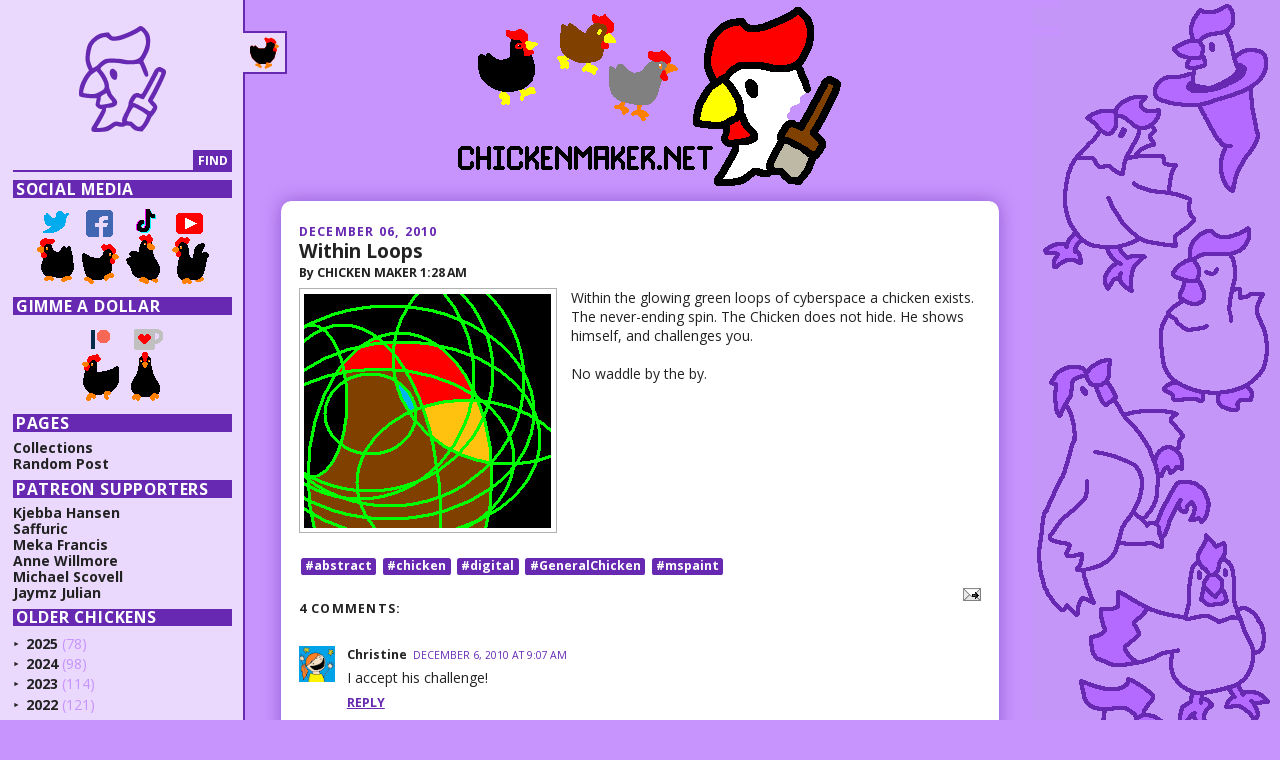

--- FILE ---
content_type: text/html; charset=UTF-8
request_url: https://www.chickenmaker.net/2010/12/within-loops.html
body_size: 20887
content:
<!DOCTYPE html>
<html dir='ltr' xmlns='http://www.w3.org/1999/xhtml' xmlns:b='http://www.google.com/2005/gml/b' xmlns:data='http://www.google.com/2005/gml/data' xmlns:expr='http://www.google.com/2005/gml/expr'>
<head>
<link href='https://www.blogger.com/static/v1/widgets/55013136-widget_css_bundle.css' rel='stylesheet' type='text/css'/>
<meta content='text/html; charset=UTF-8' http-equiv='Content-Type'/>
<meta content='blogger' name='generator'/>
<link href='https://www.chickenmaker.net/favicon.ico' rel='icon' type='image/x-icon'/>
<link href='https://www.chickenmaker.net/2010/12/within-loops.html' rel='canonical'/>
<link rel="alternate" type="application/atom+xml" title="Chicken Maker - Atom" href="https://www.chickenmaker.net/feeds/posts/default" />
<link rel="alternate" type="application/rss+xml" title="Chicken Maker - RSS" href="https://www.chickenmaker.net/feeds/posts/default?alt=rss" />
<link rel="service.post" type="application/atom+xml" title="Chicken Maker - Atom" href="https://www.blogger.com/feeds/6794994473538581309/posts/default" />

<link rel="alternate" type="application/atom+xml" title="Chicken Maker - Atom" href="https://www.chickenmaker.net/feeds/429728129971193609/comments/default" />
<!--Can't find substitution for tag [blog.ieCssRetrofitLinks]-->
<link href='https://blogger.googleusercontent.com/img/b/R29vZ2xl/AVvXsEhyL8iPpcQouFMfYNJzHbHzSkRnsxMZOtTe6tt52kGSpQCMP8L_sfZsKX6Q21mm0ZUKSbt7Ce8UQ5pO7XWSNLUN7gjq_niKj5Ac9RzwF3Wj1rxXXDjJyx9CqnThdnEtZPdTzkw6eVtTSOWy/s1600/WithinLoops.png' rel='image_src'/>
<meta content='https://www.chickenmaker.net/2010/12/within-loops.html' property='og:url'/>
<meta content='Within Loops' property='og:title'/>
<meta content='Within the glowing green loops of cyberspace a chicken exists. The never-ending spin. The Chicken does not hide. He shows himself, and chall...' property='og:description'/>
<meta content='https://blogger.googleusercontent.com/img/b/R29vZ2xl/AVvXsEhyL8iPpcQouFMfYNJzHbHzSkRnsxMZOtTe6tt52kGSpQCMP8L_sfZsKX6Q21mm0ZUKSbt7Ce8UQ5pO7XWSNLUN7gjq_niKj5Ac9RzwF3Wj1rxXXDjJyx9CqnThdnEtZPdTzkw6eVtTSOWy/w1200-h630-p-k-no-nu/WithinLoops.png' property='og:image'/>
<title>Chicken Maker: Within Loops</title>
<meta content='width=device-width, initial-scale=1' name='viewport'/>
<link href='https://fonts.googleapis.com/css2?family=Open+Sans:wght@400;700;900&display=swap' rel='stylesheet'/>
<style id='page-skin-1' type='text/css'><!--
/*
-----------------------------------------------
Blogger Template Style
Name:     Chicken Maker
Designer: Chicken Maker
URL:      www.chickenmaker.net
Date:     January 2020
-----------------------------------------------
/*! normalize.css v8.0.0 | MIT License | github.com/necolas/normalize.css */html{line-height:1.15;-webkit-text-size-adjust:100%}body{margin:0}h1{font-size:2em;margin:0.67em 0}hr{-webkit-box-sizing:content-box;box-sizing:content-box;height:0;overflow:visible}pre{font-family:monospace, monospace;font-size:1em}a{background-color:transparent}abbr[title]{border-bottom:none;text-decoration:underline;-webkit-text-decoration:underline dotted;text-decoration:underline dotted}b,strong{font-weight:bolder}code,kbd,samp{font-family:monospace, monospace;font-size:1em}small{font-size:80%}sub,sup{font-size:75%;line-height:0;position:relative;vertical-align:baseline}sub{bottom:-0.25em}sup{top:-0.5em}img{border-style:none}button,input,optgroup,select,textarea{font-family:inherit;font-size:100%;line-height:1.15;margin:0}button,input{overflow:visible}button,select{text-transform:none}button,[type="button"],[type="reset"],[type="submit"]{-webkit-appearance:button}button::-moz-focus-inner,[type="button"]::-moz-focus-inner,[type="reset"]::-moz-focus-inner,[type="submit"]::-moz-focus-inner{border-style:none;padding:0}button:-moz-focusring,[type="button"]:-moz-focusring,[type="reset"]:-moz-focusring,[type="submit"]:-moz-focusring{outline:1px dotted ButtonText}fieldset{padding:0.35em 0.75em 0.625em}legend{-webkit-box-sizing:border-box;box-sizing:border-box;color:inherit;display:table;max-width:100%;padding:0;white-space:normal}progress{vertical-align:baseline}textarea{overflow:auto}[type="checkbox"],[type="radio"]{-webkit-box-sizing:border-box;box-sizing:border-box;padding:0}[type="number"]::-webkit-inner-spin-button,[type="number"]::-webkit-outer-spin-button{height:auto}[type="search"]{-webkit-appearance:textfield;outline-offset:-2px}[type="search"]::-webkit-search-decoration{-webkit-appearance:none}::-webkit-file-upload-button{-webkit-appearance:button;font:inherit}details{display:block}summary{display:list-item}template{display:none}[hidden]{display:none}html{font-size:16px;line-height:1.2;overflow-x:hidden}@media screen and (max-width: 1400px){html{font-size:14px}}*,*:before,*:after{box-sizing:border-box;-moz-box-sizing:border-box;-webkit-box-sizing:border-box}*:active,*:focus{border-color:inherit;box-shadow:none;-webkit-box-shadow:none;outline:none}img{height:auto;max-width:100%}iframe,embed,object,video{border:0}.sr{border:0;height:1px;left:-99999px;margin:0;overflow:hidden;padding:0;position:absolute;width:1px}h1,h2,h3,h4,h5,h6{margin:0;padding:0}ul[class]{list-style:none;margin:0;padding:0;text-indent:0}body{background-color:#c694fc;color:#222;font-family:"Open Sans",sans-serif;font-weight:normal;font-size:1rem;line-height:1.2;overflow:hidden;background-image:url("https://blogger.googleusercontent.com/img/b/R29vZ2xl/AVvXsEiEQ4LfJJSSgPdcCCiqezoX81Wkr0un2bt233RK36-lJk-VxCkTw_ZdAT1nfmAiFhQZuMTjv54W8n02cugfW3ZeXkSGW4f6HGT3kBhviSa-uIXaK2E2xteTlPOl64x6kqIPindjRRKz0Dw/s1005/column.PNG");background-position:top right;background-repeat:no-repeat;background-attachment:fixed}a{color:inherit;text-decoration:none;-webkit-transition:.3s all;transition:.3s all}a:hover,a:active,a:focus,a:target{color:#6728B2}.navbar{position:relative;z-index:100;background-color:#c694fc}.separator iframe{width:46.875rem;max-width:100%;height:26.25rem}.container{display:block;margin:0 auto 1.875rem;max-width:51.25rem}@media screen and (max-width: 800px){.container{padding:0 .625rem 0 .8125rem}}#header-wrapper{text-align:center}#header-wrapper a{display:inline-block;line-height:0}#header-wrapper img{display:block;margin:0}#footer-wrapper .copyright{font-size:.75rem;text-align:center}.status-msg-wrap{font-size:.75rem;position:static;margin:.9375rem;width:auto;border:.125rem solid #6728B2}.status-msg-wrap b{text-transform:uppercase;letter-spacing:.1em}.status-msg-wrap a{text-transform:uppercase;display:inline-block;color:#6728B2;font-weight:bold;letter-spacing:.1em}.status-msg-wrap a:hover,.status-msg-wrap a:active,.status-msg-wrap a:focus,.status-msg-wrap a:target{color:#c694fc}.status-msg-wrap .status-msg-body{position:static}#sidebar{position:absolute;padding:1.875rem .8125rem 1.875rem .9375rem;width:17.5rem;top:0;left:0;background-color:#EAD8FD;border-right:#6728B2 solid .125rem;-webkit-transition:.4s left;transition:.4s left;z-index:30}#sidebar:before{position:fixed;z-index:-1;content:' ';top:0;bottom:0;left:0;background-color:#EAD8FD;border-right:#6728B2 solid .125rem;-webkit-transition:.4s left;transition:.4s left;width:17.5rem}@media screen and (max-width: 1200px){#sidebar{width:19.375rem;left:-18.875rem}#sidebar:before{width:19.375rem;left:-18.875rem}}#sidebar.open{left:0}#sidebar.open:before{left:0}#sidebar.open #sidebar-toggle svg{-webkit-transform:scale(-1, 1);transform:scale(-1, 1)}#sidebar svg{margin:0 auto 1.25rem;display:block;width:6.25rem;height:auto;max-width:100%}#sidebar svg path{fill:#6728B2}#sidebar h2{font-size:1.125rem;text-transform:uppercase;letter-spacing:.05em;font-weight:bold;color:#fff;padding:0 .1875rem;margin:.5em 0;background-color:#6728B2}#sidebar #search-form{display:-webkit-box;display:-ms-flexbox;display:flex}#sidebar #search-form input{-webkit-appearance:none;background:none;background-color:transparent;border:none;border-radius:0}#sidebar #search-form input[type='text']{background:none;display:block;border:none;border-bottom:.125rem solid #6728B2;font-size:.875rem;-webkit-box-flex:1;-ms-flex:1;flex:1}#sidebar #search-form input[type='submit']{-webkit-box-flex:0;-ms-flex:none;flex:none;-webkit-appearance:none;background:none;background-color:transparent;border:none;border-radius:0;display:block;padding:.3125rem;font-size:.875rem;text-transform:uppercase;font-weight:bold;background-color:#6728B2;color:#fff}#sidebar ul.patreon{font-size:1rem;font-weight:bold}#sidebar ul.links{font-size:1rem;font-weight:bold}#sidebar ul.social{text-align:center}#sidebar ul.social li{display:inline-block}#sidebar ul.social a img{display:inline-block;position:relative;-webkit-transition:bottom .3s;transition:bottom .3s;bottom:0}#sidebar ul.social a:hover img,#sidebar ul.social a:active img,#sidebar ul.social a:focus img,#sidebar ul.social a:target img{bottom:.625rem}#sidebar .BlogArchive{font-size:1rem;line-height:1.1;font-weight:bold;text-transform:uppercase}#sidebar .BlogArchive #ArchiveList ul li{text-indent:0;padding-left:0}#sidebar .BlogArchive #ArchiveList ul ul li{padding-left:.9375rem;font-size:.9375rem}#sidebar .BlogArchive .toggle{font-size:.5rem;padding:0;display:inline-block;vertical-align:middle;color:#6728B2}#sidebar .BlogArchive .toggle:hover,#sidebar .BlogArchive .toggle:active,#sidebar .BlogArchive .toggle:focus,#sidebar .BlogArchive .toggle:target{color:#fff}#sidebar .BlogArchive .post-count-link{display:inline-block;vertical-align:middle}#sidebar .BlogArchive #ArchiveList ul ul .post-count-link{letter-spacing:.05em}#sidebar .BlogArchive .post-count{display:inline-block;vertical-align:middle;font-weight:normal;color:#c694fc}#sidebar .BlogArchive .posts{text-transform:none}#sidebar .BlogArchive .posts li{padding:.0625rem 0 .0625rem .9375rem}#sidebar .BlogArchive .posts a{color:#6728B2;text-decoration:none}#sidebar .BlogArchive .posts a:hover,#sidebar .BlogArchive .posts a:active,#sidebar .BlogArchive .posts a:focus,#sidebar .BlogArchive .posts a:target{color:#fff}#sidebar #sidebar-toggle{position:absolute;top:2.1875rem;left:100%;font-size:0;width:3.125rem;padding:.3125rem;height:3.125rem;background-color:#EAD8FD;border:.125rem solid #6728B2;border-left:none;border-radius:0;-webkit-transition:.3s all;transition:.3s all;display:block}#sidebar #sidebar-toggle svg{position:relative;bottom:0;-webkit-transition:bottom .3s;transition:bottom .3s}#sidebar #sidebar-toggle:hover,#sidebar #sidebar-toggle:active,#sidebar #sidebar-toggle:focus,#sidebar #sidebar-toggle:target{outline:none}#sidebar #sidebar-toggle:hover svg,#sidebar #sidebar-toggle:active svg,#sidebar #sidebar-toggle:focus svg,#sidebar #sidebar-toggle:target svg{bottom:.25rem}.post-outer{padding:1.5625rem 1.25rem;background-color:#fff;border-radius:.75rem;width:100%;background-color:#fff;-webkit-box-shadow:0 0 1.25rem #6728B288;box-shadow:0 0 1.25rem #6728B288;margin-bottom:1.875rem}@media screen and (max-width: 800px){.post-outer{padding:1.5625rem .9375rem}}.post-outer .entry-content{font-size:1rem;line-height:1.4}.post-outer .entry-content a{color:#6728B2;text-decoration:underline}.post-outer .entry-content a:hover,.post-outer .entry-content a:active,.post-outer .entry-content a:focus,.post-outer .entry-content a:target{color:#c694fc}.post-outer .date{color:#6728B2;text-transform:uppercase;letter-spacing:.1em;font-size:.875rem;font-weight:bold}.post-outer .post-header-line-1{font-size:.875rem;font-weight:bold;margin-bottom:.625rem}.post-outer .post-header-line-1 .fn{text-transform:uppercase}.post-outer .post-title{margin:0 0 .2em;font-size:1.375rem;font-weight:bold}.post-outer .separator{text-align:center}.post-outer .separator img{display:block}.post-outer .separator a{display:inline-block !important;padding:.3125rem !important;border:1px solid rgba(100,100,100,0.5);width:-webkit-fit-content;width:-moz-fit-content;width:fit-content}.post-outer .separator a:hover,.post-outer .separator a:active,.post-outer .separator a:focus,.post-outer .separator a:target{border:1px solid #6728B2}.post-outer .tr-caption-container{border:1px solid rgba(100,100,100,0.5)}.post-outer .post-labels{display:block;margin:.625rem 0;font-size:.875rem}.post-outer .post-labels li{display:inline-block;margin:.125rem}.post-outer .post-labels a{display:block;text-decoration:none;background-color:#6728B2;padding:.125rem .3125rem;border-radius:.1875rem;font-weight:bold;color:#fff}.post-outer .post-labels a:hover,.post-outer .post-labels a:active,.post-outer .post-labels a:focus,.post-outer .post-labels a:target{background-color:#c694fc}.post-outer .post-footer{margin-top:.625rem}.post-outer .post-footer-line .comment-link{font-size:.875rem;text-transform:uppercase;font-weight:bold;color:#6728B2}.post-outer .post-footer-line .comment-link:hover,.post-outer .post-footer-line .comment-link:active,.post-outer .post-footer-line .comment-link:focus,.post-outer .post-footer-line .comment-link:target{color:#c694fc}.post-outer .post-footer-line .post-icons{float:right}.comments h4{font-size:.875rem;font-weight:bold;text-transform:uppercase;letter-spacing:.1em}.comments .user{font-size:.875rem;font-weight:bold}.comments .datetime{color:#6728B2;text-transform:uppercase;font-size:.75rem}.comments .comment-content{font-size:1rem}.comments .comment-content .comment-content{text-align:left}.comments .thread-toggle>span{display:inline-block;vertical-align:middle}.comments .inline-thread{border-left:.1875rem solid #6728B2}.comments .comment-actions,.comments .thread-toggle{font-size:.875rem;text-transform:uppercase;font-weight:bold}.comments .comment-actions a,.comments .thread-toggle a{color:#6728B2;text-decoration:underline}.comments .comment-actions a:hover,.comments .comment-actions a:active,.comments .comment-actions a:focus,.comments .comment-actions a:target,.comments .thread-toggle a:hover,.comments .thread-toggle a:active,.comments .thread-toggle a:focus,.comments .thread-toggle a:target{color:#c694fc}.comments .comments-content .comment-replies{margin-left:.9375rem}.comments .continue{margin-left:2.5rem}.comments .comment-reply{font-size:.875rem;text-transform:uppercase;font-weight:bold;color:#6728B2;text-decoration:underline}.comments .comment-reply:hover,.comments .comment-reply:active,.comments .comment-reply:focus,.comments .comment-reply:target{color:#c694fc}#blog-pager{display:-webkit-box;display:-ms-flexbox;display:flex;-webkit-box-pack:justify;-ms-flex-pack:justify;justify-content:space-between;width:90%;margin:.625rem auto;font-size:.875rem;text-transform:uppercase;letter-spacing:.1em}#blog-pager #blog-pager-newer-link,#blog-pager #blog-pager-older-link{float:none}#blog-pager a{display:inline-block;text-decoration:none;background-color:#6728B2;padding:.125rem .3125rem;border-radius:.1875rem;font-weight:bold;color:#fff}#blog-pager a:hover,#blog-pager a:active,#blog-pager a:focus,#blog-pager a:target{background-color:#c694fc}#blog-pager a+li{margin-left:.3125rem}@media screen and (max-width: 800px){.separator{display:block;clear:none !important;width:-webkit-fit-content !important;width:-moz-fit-content !important;width:fit-content !important;margin:0 auto !important}.separator *{float:none !important;clear:none !important;margin:0 auto}.separator a{margin:0 auto !important}body{background-image:none}}.CSS_LIGHTBOX{z-index:200 !important}

--></style>
<script type='text/javascript'>

  var _gaq = _gaq || [];
  _gaq.push(['_setAccount', 'UA-9838128-2']);
  _gaq.push(['_trackPageview']);

  (function() {
    var ga = document.createElement('script'); ga.type = 'text/javascript'; ga.async = true;
    ga.src = ('https:' == document.location.protocol ? 'https://ssl' : 'http://www') + '.google-analytics.com/ga.js';
    var s = document.getElementsByTagName('script')[0]; s.parentNode.insertBefore(ga, s);
  })();

</script>
<link href='https://www.blogger.com/dyn-css/authorization.css?targetBlogID=6794994473538581309&amp;zx=f17e1d63-f190-4aeb-b8aa-75efc0e81ca5' media='none' onload='if(media!=&#39;all&#39;)media=&#39;all&#39;' rel='stylesheet'/><noscript><link href='https://www.blogger.com/dyn-css/authorization.css?targetBlogID=6794994473538581309&amp;zx=f17e1d63-f190-4aeb-b8aa-75efc0e81ca5' rel='stylesheet'/></noscript>
<meta name='google-adsense-platform-account' content='ca-host-pub-1556223355139109'/>
<meta name='google-adsense-platform-domain' content='blogspot.com'/>

<!-- data-ad-client=ca-pub-9023397821496149 -->

</head>
<body>
<!-- skip links for text browsers -->
<span class='sr' id='skiplinks'>
<a href='#main'>skip to main </a> |
      <a href='#sidebar'>skip to sidebar</a>
</span>
<!-- <b:section class='navbar' id='navbar' maxwidgets='1' showaddelement='no'> <b:widget id='Navbar1' locked='true' title='Navbar' type='Navbar'> <b:includable id='main'>&lt;script type=&quot;text/javascript&quot;&gt; function setAttributeOnload(object, attribute, val) { if(window.addEventListener) { window.addEventListener(&#39;load&#39;, function(){ object[attribute] = val; }, false); } else { window.attachEvent(&#39;onload&#39;, function(){ object[attribute] = val; }); } } &lt;/script&gt; &lt;div id=&quot;navbar-iframe-container&quot;&gt;&lt;/div&gt; &lt;script type=&quot;text/javascript&quot; src=&quot;https://apis.google.com/js/plusone.js&quot;&gt;&lt;/script&gt; &lt;script type=&quot;text/javascript&quot;&gt; gapi.load(&quot;gapi.iframes:gapi.iframes.style.bubble&quot;, function() { if (gapi.iframes &amp;&amp; gapi.iframes.getContext) { gapi.iframes.getContext().openChild({ url: &#39;https://www.blogger.com/navbar.g?targetBlogID\x3d868668846180843321\x26blogName\x3dTestBlog\x26publishMode\x3dPUBLISH_MODE_HOSTED\x26navbarType\x3dLIGHT\x26layoutType\x3dLAYOUTS\x26searchRoot\x3dhttp://test.chickenmaker.net/search\x26blogLocale\x3den\x26v\x3d2\x26homepageUrl\x3dhttp://test.chickenmaker.net/\x26vt\x3d7032802841005387645&#39;, where: document.getElementById(&quot;navbar-iframe-container&quot;), id: &quot;navbar-iframe&quot; }); } }); &lt;/script&gt;&lt;script type=&quot;text/javascript&quot;&gt; (function() { var script = document.createElement(&#39;script&#39;); script.type = &#39;text/javascript&#39;; script.src = &#39;//pagead2.googlesyndication.com/pagead/js/google_top_exp.js&#39;; var head = document.getElementsByTagName(&#39;head&#39;)[0]; if (head) { head.appendChild(script); }})(); &lt;/script&gt; </b:includable> </b:widget> </b:section> -->
<div id='header-wrapper'>
<a href='https://www.chickenmaker.net/'>
<img alt='Chicken Maker' src='https://blogger.googleusercontent.com/img/b/R29vZ2xl/AVvXsEggUVQoC39UpwIMUdXpwnlX8iJpiPd1lkxG9vQqobc4EOHHCxowwdjKBrIxnJkw3BC2mOkTibdelvUPD_paoweMyTx9nV7-g9O0Kj2lr180gIGgZsoqjV-F1j9Uxy_ib_eC6T1VLloaMAk/s411/header.PNG'/>
</a>
</div>
<div id='outer-wrapper'><div class='container'>
<div id='content-wrapper'>
<div id='crosscol-wrapper' style='text-align:center'>
<div class='crosscol no-items section' id='crosscol'></div>
</div>
<div id='main-wrapper'>
<div class='main section' id='main'><div class='widget Blog' data-version='1' id='Blog1'>
<div class='blog-posts hfeed'>
<div class='post-outer'>
<div class='post hentry'>
<a name='429728129971193609'></a>
<abbr class='date'>December 06, 2010</abbr>
<h2 class='post-title entry-title'>
<a href='https://www.chickenmaker.net/2010/12/within-loops.html'>Within Loops</a>
</h2>
<div class='post-header-line-1'><span class='post-author vcard'>
By
<span class='fn'>Chicken Maker</span>
</span>
<span class='post-timestamp'>
1:28&#8239;AM
</span>
</div>
<div class='post-body entry-content'>
<div class="separator" style="clear: both; text-align: center;"><a href="https://blogger.googleusercontent.com/img/b/R29vZ2xl/AVvXsEhyL8iPpcQouFMfYNJzHbHzSkRnsxMZOtTe6tt52kGSpQCMP8L_sfZsKX6Q21mm0ZUKSbt7Ce8UQ5pO7XWSNLUN7gjq_niKj5Ac9RzwF3Wj1rxXXDjJyx9CqnThdnEtZPdTzkw6eVtTSOWy/s1600/WithinLoops.png" imageanchor="1" style="clear: left; float: left; margin-bottom: 1em; margin-right: 1em;"><img border="0" src="https://blogger.googleusercontent.com/img/b/R29vZ2xl/AVvXsEhyL8iPpcQouFMfYNJzHbHzSkRnsxMZOtTe6tt52kGSpQCMP8L_sfZsKX6Q21mm0ZUKSbt7Ce8UQ5pO7XWSNLUN7gjq_niKj5Ac9RzwF3Wj1rxXXDjJyx9CqnThdnEtZPdTzkw6eVtTSOWy/s1600/WithinLoops.png" /></a></div>Within the glowing green loops of cyberspace a chicken exists. The never-ending spin. The Chicken does not hide. He shows himself, and challenges you.<br />
<br />
No waddle by the by.
<div style='clear: both;'></div>
</div>
<div class='post-footer'>
<div class='post-footer-line post-footer-line-1'></div>
<ul class='post-labels'>
<li><a href='https://www.chickenmaker.net/search/label/%23abstract' rel='tag'>#abstract</a></li>
<li><a href='https://www.chickenmaker.net/search/label/%23chicken' rel='tag'>#chicken</a></li>
<li><a href='https://www.chickenmaker.net/search/label/%23digital' rel='tag'>#digital</a></li>
<li><a href='https://www.chickenmaker.net/search/label/%23GeneralChicken' rel='tag'>#GeneralChicken</a></li>
<li><a href='https://www.chickenmaker.net/search/label/%23mspaint' rel='tag'>#mspaint</a></li>
</ul>
<div class='post-footer-line post-footer-line-2'><span class='post-icons'>
<span class='item-action'>
<a href='https://www.blogger.com/email-post/6794994473538581309/429728129971193609' title='Email Post'>
<img alt="" class="icon-action" height="13" src="//www.blogger.com/img/icon18_email.gif" width="18">
</a>
</span>
<span class='item-control blog-admin pid-1661839917'>
<a href='https://www.blogger.com/post-edit.g?blogID=6794994473538581309&postID=429728129971193609&from=pencil' title='Edit Post'>
<img alt='' class='icon-action' height='18' src='https://resources.blogblog.com/img/icon18_edit_allbkg.gif' width='18'/>
</a>
</span>
</span>
<span class='post-comment-link'>
</span>
</div>
<div class='post-footer-line post-footer-line-3'></div>
</div>
</div>
<div class='comments' id='comments'>
<a name='comments'></a>
<h4>4 comments:</h4>
<div class='comments-content'>
<script async='async' src='' type='text/javascript'></script>
<script type='text/javascript'>
    (function() {
      var items = null;
      var msgs = null;
      var config = {};

// <![CDATA[
      var cursor = null;
      if (items && items.length > 0) {
        cursor = parseInt(items[items.length - 1].timestamp) + 1;
      }

      var bodyFromEntry = function(entry) {
        var text = (entry &&
                    ((entry.content && entry.content.$t) ||
                     (entry.summary && entry.summary.$t))) ||
            '';
        if (entry && entry.gd$extendedProperty) {
          for (var k in entry.gd$extendedProperty) {
            if (entry.gd$extendedProperty[k].name == 'blogger.contentRemoved') {
              return '<span class="deleted-comment">' + text + '</span>';
            }
          }
        }
        return text;
      }

      var parse = function(data) {
        cursor = null;
        var comments = [];
        if (data && data.feed && data.feed.entry) {
          for (var i = 0, entry; entry = data.feed.entry[i]; i++) {
            var comment = {};
            // comment ID, parsed out of the original id format
            var id = /blog-(\d+).post-(\d+)/.exec(entry.id.$t);
            comment.id = id ? id[2] : null;
            comment.body = bodyFromEntry(entry);
            comment.timestamp = Date.parse(entry.published.$t) + '';
            if (entry.author && entry.author.constructor === Array) {
              var auth = entry.author[0];
              if (auth) {
                comment.author = {
                  name: (auth.name ? auth.name.$t : undefined),
                  profileUrl: (auth.uri ? auth.uri.$t : undefined),
                  avatarUrl: (auth.gd$image ? auth.gd$image.src : undefined)
                };
              }
            }
            if (entry.link) {
              if (entry.link[2]) {
                comment.link = comment.permalink = entry.link[2].href;
              }
              if (entry.link[3]) {
                var pid = /.*comments\/default\/(\d+)\?.*/.exec(entry.link[3].href);
                if (pid && pid[1]) {
                  comment.parentId = pid[1];
                }
              }
            }
            comment.deleteclass = 'item-control blog-admin';
            if (entry.gd$extendedProperty) {
              for (var k in entry.gd$extendedProperty) {
                if (entry.gd$extendedProperty[k].name == 'blogger.itemClass') {
                  comment.deleteclass += ' ' + entry.gd$extendedProperty[k].value;
                } else if (entry.gd$extendedProperty[k].name == 'blogger.displayTime') {
                  comment.displayTime = entry.gd$extendedProperty[k].value;
                }
              }
            }
            comments.push(comment);
          }
        }
        return comments;
      };

      var paginator = function(callback) {
        if (hasMore()) {
          var url = config.feed + '?alt=json&v=2&orderby=published&reverse=false&max-results=50';
          if (cursor) {
            url += '&published-min=' + new Date(cursor).toISOString();
          }
          window.bloggercomments = function(data) {
            var parsed = parse(data);
            cursor = parsed.length < 50 ? null
                : parseInt(parsed[parsed.length - 1].timestamp) + 1
            callback(parsed);
            window.bloggercomments = null;
          }
          url += '&callback=bloggercomments';
          var script = document.createElement('script');
          script.type = 'text/javascript';
          script.src = url;
          document.getElementsByTagName('head')[0].appendChild(script);
        }
      };
      var hasMore = function() {
        return !!cursor;
      };
      var getMeta = function(key, comment) {
        if ('iswriter' == key) {
          var matches = !!comment.author
              && comment.author.name == config.authorName
              && comment.author.profileUrl == config.authorUrl;
          return matches ? 'true' : '';
        } else if ('deletelink' == key) {
          return config.baseUri + '/comment/delete/'
               + config.blogId + '/' + comment.id;
        } else if ('deleteclass' == key) {
          return comment.deleteclass;
        }
        return '';
      };

      var replybox = null;
      var replyUrlParts = null;
      var replyParent = undefined;

      var onReply = function(commentId, domId) {
        if (replybox == null) {
          // lazily cache replybox, and adjust to suit this style:
          replybox = document.getElementById('comment-editor');
          if (replybox != null) {
            replybox.height = '250px';
            replybox.style.display = 'block';
            replyUrlParts = replybox.src.split('#');
          }
        }
        if (replybox && (commentId !== replyParent)) {
          replybox.src = '';
          document.getElementById(domId).insertBefore(replybox, null);
          replybox.src = replyUrlParts[0]
              + (commentId ? '&parentID=' + commentId : '')
              + '#' + replyUrlParts[1];
          replyParent = commentId;
        }
      };

      var hash = (window.location.hash || '#').substring(1);
      var startThread, targetComment;
      if (/^comment-form_/.test(hash)) {
        startThread = hash.substring('comment-form_'.length);
      } else if (/^c[0-9]+$/.test(hash)) {
        targetComment = hash.substring(1);
      }

      // Configure commenting API:
      var configJso = {
        'maxDepth': config.maxThreadDepth
      };
      var provider = {
        'id': config.postId,
        'data': items,
        'loadNext': paginator,
        'hasMore': hasMore,
        'getMeta': getMeta,
        'onReply': onReply,
        'rendered': true,
        'initComment': targetComment,
        'initReplyThread': startThread,
        'config': configJso,
        'messages': msgs
      };

      var render = function() {
        if (window.goog && window.goog.comments) {
          var holder = document.getElementById('comment-holder');
          window.goog.comments.render(holder, provider);
        }
      };

      // render now, or queue to render when library loads:
      if (window.goog && window.goog.comments) {
        render();
      } else {
        window.goog = window.goog || {};
        window.goog.comments = window.goog.comments || {};
        window.goog.comments.loadQueue = window.goog.comments.loadQueue || [];
        window.goog.comments.loadQueue.push(render);
      }
    })();
// ]]>
  </script>
<div id='comment-holder'>
<div class="comment-thread toplevel-thread"><ol id="top-ra"><li class="comment" id="c1180385736252656584"><div class="avatar-image-container"><img src="//blogger.googleusercontent.com/img/b/R29vZ2xl/AVvXsEj6BdwqBjLb_EaTtw-GRXXmyrVhVDSybeDIRHS55rjocfIclz_2IELLe92-gDTkTgCpYyU7XejKa9lEi3QFLg6t6GVY_WUMiD6hwMCbtbeF_KcWcD9pCVAIKntJV0Ri7A/s45-c/Avatar.png" alt=""/></div><div class="comment-block"><div class="comment-header"><cite class="user"><a href="https://www.blogger.com/profile/17496295993956017171" rel="nofollow">Christine</a></cite><span class="icon user "></span><span class="datetime secondary-text"><a rel="nofollow" href="https://www.chickenmaker.net/2010/12/within-loops.html?showComment=1291644466451#c1180385736252656584">December 6, 2010 at 9:07&#8239;AM</a></span></div><p class="comment-content">I accept his challenge!</p><span class="comment-actions secondary-text"><a class="comment-reply" target="_self" data-comment-id="1180385736252656584">Reply</a><span class="item-control blog-admin blog-admin pid-178897505"><a target="_self" href="https://www.blogger.com/comment/delete/6794994473538581309/1180385736252656584">Delete</a></span></span></div><div class="comment-replies"><div id="c1180385736252656584-rt" class="comment-thread inline-thread hidden"><span class="thread-toggle thread-expanded"><span class="thread-arrow"></span><span class="thread-count"><a target="_self">Replies</a></span></span><ol id="c1180385736252656584-ra" class="thread-chrome thread-expanded"><div></div><div id="c1180385736252656584-continue" class="continue"><a class="comment-reply" target="_self" data-comment-id="1180385736252656584">Reply</a></div></ol></div></div><div class="comment-replybox-single" id="c1180385736252656584-ce"></div></li><li class="comment" id="c5762027430074450066"><div class="avatar-image-container"><img src="//blogger.googleusercontent.com/img/b/R29vZ2xl/AVvXsEjaXw0VQ_2XIB4WvSs9Xe8BVgxIHYnUPCL5TCi0K5gx4i-OQRLBOI_RYrddxhxFKcssNZ9XESCQETfgsHpSb-0Kt9_t783DKgUHNP22JT60LlwshcWPDb3d8sl4_faIQA/s45-c/Me-portrait.png" alt=""/></div><div class="comment-block"><div class="comment-header"><cite class="user"><a href="https://www.blogger.com/profile/11953561351573173239" rel="nofollow">Chrissy</a></cite><span class="icon user "></span><span class="datetime secondary-text"><a rel="nofollow" href="https://www.chickenmaker.net/2010/12/within-loops.html?showComment=1291658140359#c5762027430074450066">December 6, 2010 at 12:55&#8239;PM</a></span></div><p class="comment-content">I see it!</p><span class="comment-actions secondary-text"><a class="comment-reply" target="_self" data-comment-id="5762027430074450066">Reply</a><span class="item-control blog-admin blog-admin pid-1034179091"><a target="_self" href="https://www.blogger.com/comment/delete/6794994473538581309/5762027430074450066">Delete</a></span></span></div><div class="comment-replies"><div id="c5762027430074450066-rt" class="comment-thread inline-thread hidden"><span class="thread-toggle thread-expanded"><span class="thread-arrow"></span><span class="thread-count"><a target="_self">Replies</a></span></span><ol id="c5762027430074450066-ra" class="thread-chrome thread-expanded"><div></div><div id="c5762027430074450066-continue" class="continue"><a class="comment-reply" target="_self" data-comment-id="5762027430074450066">Reply</a></div></ol></div></div><div class="comment-replybox-single" id="c5762027430074450066-ce"></div></li><li class="comment" id="c1426050117924312391"><div class="avatar-image-container"><img src="//blogger.googleusercontent.com/img/b/R29vZ2xl/AVvXsEgw9YPsUfxElxEBu2WR6kajNFle_UCA4MwoWt_70r8BItvFHOjqSc9umQ4Wiy90kllPraAsbiY97fqqIfNA0LgiTlKRXcOAitIf5Tre4090BRcIiyYklbjucaynCEwAxA/s45-c/avatarso.png" alt=""/></div><div class="comment-block"><div class="comment-header"><cite class="user"><a href="https://www.blogger.com/profile/03574322019182227407" rel="nofollow">Patrícia</a></cite><span class="icon user "></span><span class="datetime secondary-text"><a rel="nofollow" href="https://www.chickenmaker.net/2010/12/within-loops.html?showComment=1291674578573#c1426050117924312391">December 6, 2010 at 5:29&#8239;PM</a></span></div><p class="comment-content">Ooh, very Tron-y.</p><span class="comment-actions secondary-text"><a class="comment-reply" target="_self" data-comment-id="1426050117924312391">Reply</a><span class="item-control blog-admin blog-admin pid-94041629"><a target="_self" href="https://www.blogger.com/comment/delete/6794994473538581309/1426050117924312391">Delete</a></span></span></div><div class="comment-replies"><div id="c1426050117924312391-rt" class="comment-thread inline-thread hidden"><span class="thread-toggle thread-expanded"><span class="thread-arrow"></span><span class="thread-count"><a target="_self">Replies</a></span></span><ol id="c1426050117924312391-ra" class="thread-chrome thread-expanded"><div></div><div id="c1426050117924312391-continue" class="continue"><a class="comment-reply" target="_self" data-comment-id="1426050117924312391">Reply</a></div></ol></div></div><div class="comment-replybox-single" id="c1426050117924312391-ce"></div></li><li class="comment" id="c439436185574908021"><div class="avatar-image-container"><img src="//resources.blogblog.com/img/blank.gif" alt=""/></div><div class="comment-block"><div class="comment-header"><cite class="user">Martin</cite><span class="icon user "></span><span class="datetime secondary-text"><a rel="nofollow" href="https://www.chickenmaker.net/2010/12/within-loops.html?showComment=1292035075486#c439436185574908021">December 10, 2010 at 9:37&#8239;PM</a></span></div><p class="comment-content">Nice! Though it seems to be missing something, maybe the wattle.</p><span class="comment-actions secondary-text"><a class="comment-reply" target="_self" data-comment-id="439436185574908021">Reply</a><span class="item-control blog-admin blog-admin pid-446554777"><a target="_self" href="https://www.blogger.com/comment/delete/6794994473538581309/439436185574908021">Delete</a></span></span></div><div class="comment-replies"><div id="c439436185574908021-rt" class="comment-thread inline-thread hidden"><span class="thread-toggle thread-expanded"><span class="thread-arrow"></span><span class="thread-count"><a target="_self">Replies</a></span></span><ol id="c439436185574908021-ra" class="thread-chrome thread-expanded"><div></div><div id="c439436185574908021-continue" class="continue"><a class="comment-reply" target="_self" data-comment-id="439436185574908021">Reply</a></div></ol></div></div><div class="comment-replybox-single" id="c439436185574908021-ce"></div></li></ol><div id="top-continue" class="continue"><a class="comment-reply" target="_self">Add comment</a></div><div class="comment-replybox-thread" id="top-ce"></div><div class="loadmore hidden" data-post-id="429728129971193609"><a target="_self">Load more...</a></div></div>
</div>
</div>
<p class='comment-footer'>
<div class='comment-form'>
<a name='comment-form'></a>
<p>
</p>
<a href='https://www.blogger.com/comment/frame/6794994473538581309?po=429728129971193609&hl=en&saa=85391&origin=https://www.chickenmaker.net' id='comment-editor-src'></a>
<iframe allowtransparency='true' class='blogger-iframe-colorize blogger-comment-from-post' frameborder='0' height='410px' id='comment-editor' name='comment-editor' src='' width='100%'></iframe>
<script src='https://www.blogger.com/static/v1/jsbin/2841073395-comment_from_post_iframe.js' type='text/javascript'></script>
<script type='text/javascript'>
      BLOG_CMT_createIframe('https://www.blogger.com/rpc_relay.html');
    </script>
</div>
</p>
<div id='backlinks-container'>
<div id='Blog1_backlinks-container'>
</div>
</div>
</div>
</div>
</div>
<div class='blog-pager' id='blog-pager'>
<div>
<span id='blog-pager-newer-link'>
<a class='blog-pager-newer-link' href='https://www.chickenmaker.net/2010/12/smash-hammer.html' id='Blog1_blog-pager-newer-link' title='Newer Post'>Newer</a>
</span>
</div>
<div>
<span id='blog-pager-older-link'>
<a class='blog-pager-older-link' href='https://www.chickenmaker.net/2010/12/train.html' id='Blog1_blog-pager-older-link' title='Older Post'>Older</a>
</span>
</div>
</div>
<div class='post-feeds'>
</div>
</div></div>
</div>
<div id='sidebar-wrapper'>
<div class='sidebar toggle-sidebar section' id='sidebar'><div class='widget HTML' data-version='1' id='HTML6'>
<div class='widget-content'>
<button id="sidebar-toggle">
<span class = "sr">Sidebar Toggle</span>
<svg
   xmlns:dc="http://purl.org/dc/elements/1.1/"
   xmlns:cc="http://creativecommons.org/ns#"
   xmlns:rdf="http://www.w3.org/1999/02/22-rdf-syntax-ns#"
   xmlns:svg="http://www.w3.org/2000/svg"
   xmlns="http://www.w3.org/2000/svg"
   xmlns:sodipodi="http://sodipodi.sourceforge.net/DTD/sodipodi-0.dtd"
   xmlns:inkscape="http://www.inkscape.org/namespaces/inkscape"
   width="17.638887mm"
   height="17.638887mm"
   viewbox="0 0 17.638887 17.638887"
   version="1.1">
   
  <g
     transform="translate(-32.757937,-25.86508)">
    <g
       id="g3252"
       transform="translate(7.8997031,-33.980062)">
      
      <path
         style="fill:#fe7f00;stroke-width:0.35277775"
         d="m 33.835069,76.394958 -0.237026,-0.383517 0.392595,-0.392594 0.392595,-0.392596 V 74.76764 74.309029 h -1.411111 -1.411111 v 0.282223 0.282222 l 0.423333,0.423333 0.423334,0.423333 -0.433044,0.433043 -0.433042,0.433043 -0.607652,-0.433885 -0.607651,-0.433886 -0.79375,-0.343203 -0.79375,-0.343204 v -0.394536 -0.394536 l 0.664643,-0.173809 0.664643,-0.173808 -1.52056,-1.401603 -1.52056,-1.401604 -0.555194,-1.629404 -0.555194,-1.629405 v -1.305072 -1.305072 l 0.529167,-0.439169 0.529166,-0.439169 0.467005,0.38758 0.467005,0.387579 0.410268,-0.410267 0.410267,-0.410267 0.915037,0.859633 0.915038,0.859633 h 1.543893 1.543892 l 0.533134,-0.705555 0.533133,-0.705556 0.01122,-0.739549 0.01122,-0.73955 -0.569888,-1.142368 -0.569888,-1.142367 0.38393,-0.38393 0.383929,-0.38393 0.825907,0.376309 0.825907,0.376308 0.55912,-0.312899 0.559119,-0.312899 0.948193,0.491929 0.948194,0.491929 0.52919,0.755524 0.52919,0.755525 -0.426592,0.514012 -0.426592,0.514012 h 0.504936 0.504936 l 0.684787,0.529402 0.684788,0.529402 -0.820661,0.695464 -0.820661,0.695465 0.215251,0.348284 0.215251,0.348283 -0.356619,0.631711 -0.356619,0.631711 -0.375733,1.503937 -0.375732,1.503937 -1.080033,1.230091 -1.080034,1.23009 h -0.492621 -0.492622 v 0.27849 0.27849 l 0.970139,-0.01391 0.970139,-0.01391 v 0.52443 0.52443 l -1.5875,0.777664 -1.5875,0.777663 -0.243764,0.02083 -0.243763,0.02082 z"
         id="path3258"
         inkscape:connector-curvature="0" />
      <path
         style="fill:#fe0000;stroke-width:0.35277775"
         d="m 29.973511,73.646856 -1.058333,-0.659536 -0.956435,-1.01984 -0.956435,-1.019839 -0.54287,-1.538659 -0.542871,-1.538659 v -1.323562 -1.323562 l 0.529167,-0.439169 0.529166,-0.439169 0.467005,0.38758 0.467005,0.387579 0.410268,-0.410267 0.410267,-0.410267 0.915037,0.859633 0.915038,0.859633 h 1.543893 1.543892 l 0.533134,-0.705555 0.533133,-0.705556 0.01122,-0.739549 0.01122,-0.73955 -0.569888,-1.142368 -0.569888,-1.142367 0.38393,-0.38393 0.383929,-0.38393 0.825907,0.376309 0.825907,0.376308 0.55912,-0.312899 0.559119,-0.312899 0.948193,0.491929 0.948194,0.491929 0.518575,0.74037 0.518576,0.74037 -0.549171,0.784051 -0.54917,0.78405 v 0.638132 0.638133 l 0.50189,0.192593 0.50189,0.192593 0.197945,0.515837 0.197945,0.515836 -0.338947,0.603415 -0.338948,0.603415 -0.375733,1.503937 -0.375732,1.503937 -1.107509,1.261384 -1.107509,1.261383 -1.007738,-0.201548 -1.007739,-0.201547 -0.200706,0.523032 -0.200707,0.523032 -1.637951,-0.0013 -1.637951,-0.0013 z"
         id="path3256"
         inkscape:connector-curvature="0" />
      <path
         style="fill:#000000;stroke-width:0.35277775"
         d="m 29.973511,73.646856 -1.058333,-0.659536 -0.956435,-1.01984 -0.956435,-1.019839 -0.54287,-1.538659 -0.542871,-1.538659 v -1.323562 -1.323562 l 0.529167,-0.439169 0.529166,-0.439169 0.467005,0.38758 0.467005,0.387579 0.410268,-0.410267 0.410267,-0.410267 0.915037,0.859633 0.915038,0.859633 h 1.543893 1.543892 l 0.533134,-0.705555 0.533133,-0.705556 0.01122,-0.716407 0.01122,-0.716408 1.084309,-0.409281 1.08431,-0.409281 1.187012,0.596522 1.187013,0.596522 -0.200202,0.881945 -0.200203,0.881944 -0.307231,0.335139 -0.307231,0.335139 v 0.668027 0.668026 l 0.705556,0.184507 0.705555,0.184507 -0.002,0.399827 -0.002,0.399828 -0.370055,1.332559 -0.370055,1.33256 -1.103109,1.256372 -1.103109,1.256372 -1.007739,-0.201548 -1.007738,-0.201547 -0.200706,0.523032 -0.200691,0.523032 -1.637951,-0.0013 -1.637951,-0.0013 z"
         id="path3254"
         inkscape:connector-curvature="0" />
    
  


</path
></path
></path
></g
></g
></svg
></button>

<svg
   xmlns:dc="http://purl.org/dc/elements/1.1/"
   xmlns:cc="http://creativecommons.org/ns#"
   xmlns:rdf="http://www.w3.org/1999/02/22-rdf-syntax-ns#"
   xmlns:svg="http://www.w3.org/2000/svg"
   xmlns="http://www.w3.org/2000/svg"
   xmlns:sodipodi="http://sodipodi.sourceforge.net/DTD/sodipodi-0.dtd"
   xmlns:inkscape="http://www.inkscape.org/namespaces/inkscape"
   width="52.096371mm"
   height="63.053406mm"
   viewbox="0 0 52.096371 63.053406"
   version="1.1"
   id="svg8">
  <g
     transform="translate(-21.561369,-16.205355)">
    <path
       style="stroke-width:0.35277775"
       d="m 29.386815,78.93388 c -0.671137,-0.69868 -0.527616,-2.22932 0.308726,-3.29256 0.85958,-1.09278 5.600301,-9.39278 5.600301,-9.80494 0,-0.15028 -0.409087,-0.27324 -0.909081,-0.27324 -0.541846,0 -1.341156,-0.43207 -1.978667,-1.06958 -0.87229,-0.87229 -1.029966,-1.26273 -0.854807,-2.11667 0.118127,-0.57589 0.31217,-1.52333 0.431206,-2.10541 l 0.216429,-1.05834 h -2.131179 c -2.771632,0 -7.527995,-0.66553 -8.091261,-1.13217 -0.592115,-0.49054 -0.548511,-3.12991 0.09694,-5.86788 0.552185,-2.34233 2.665587,-6.31538 4.425737,-8.32008 l 1.032966,-1.17648 -0.956301,-2.07044 c -1.252744,-2.71225 -1.454601,-5.92735 -0.626416,-9.977285 0.725019,-3.545436 1.243842,-4.506809 3.767939,-6.981939 2.214813,-2.171847 4.233978,-3.137673 7.271587,-3.478214 l 2.224258,-0.249357 1.220269,1.332223 c 1.20383,1.314276 1.247526,1.329331 3.243796,1.117602 2.897045,-0.307268 10.370505,-3.401461 13.024296,-5.392374 1.751831,-1.31425 2.572897,-1.109422 4.754104,1.185989 2.41102,2.537256 2.93946,4.193068 2.67761,8.390113 -0.15383,2.465706 -0.40817,3.454609 -1.45603,5.661082 -0.698289,1.47042 -1.594745,3.13008 -1.992106,3.68812 -0.536406,0.75331 -0.633875,1.17768 -0.378446,1.64772 0.757657,1.39425 2.046302,4.6086 2.490652,6.21259 0.41895,1.5123 0.40605,1.76354 -0.11749,2.28707 -0.868799,0.86881 -1.640305,0.20758 -2.631399,-2.25532 -0.461123,-1.14591 -1.126416,-2.79784 -1.478428,-3.67096 -0.532624,-1.32112 -0.778112,-1.56857 -1.462963,-1.47466 -3.391302,0.46504 -7.531892,0.43135 -9.778127,-0.0795 -1.360139,-0.30935 -3.878999,-0.56246 -5.597467,-0.56246 -2.840603,0 -3.27084,0.0928 -4.735272,1.02153 -0.885932,0.56184 -1.867763,1.38841 -2.181847,1.83683 -0.539145,0.76974 -0.524101,0.86545 0.269166,1.7125 2.360318,2.52033 4.443665,6.90566 4.443665,9.35366 0,0.61182 0.3175,1.76954 0.705555,2.57272 0.388056,0.80319 0.705556,1.60206 0.705556,1.77527 0,0.17321 0.802206,1.23165 1.78268,2.3521 1.539902,1.75973 1.76811,2.21161 1.675694,3.31808 -0.09372,1.12206 -0.302196,1.37935 -1.681041,2.07466 -0.978581,0.49347 -2.213067,0.79375 -3.263194,0.79375 -1.673104,0 -1.689139,0.011 -1.689139,1.15518 0,0.7789 -0.80296,2.57527 -2.46509,5.51486 -1.355799,2.39782 -2.645237,4.57674 -2.865418,4.84204 -0.327441,0.39454 -0.138706,0.48237 1.036615,0.48237 2.770624,0 4.929111,-0.71092 7.172294,-2.36226 2.277703,-1.67674 2.714719,-1.748 5.961693,-0.97202 0.851578,0.20351 0.89466,0.14773 0.762203,-0.98685 -0.11006,-0.94274 0.295668,-2.03496 1.877899,-5.0553 1.410762,-2.69302 2.000507,-4.20484 1.959211,-5.02247 -0.0694,-1.37401 1.656137,-4.61704 3.032775,-5.69991 0.949709,-0.74704 3.083859,-0.97053 3.459762,-0.3623 0.35137,0.56853 1.384614,0.40589 1.816682,-0.28597 1.005811,-1.61056 7.179155,-13.19946 7.179155,-13.47706 0,-0.48078 2.28444,-2.11197 2.95776,-2.11197 0.77954,0 3.13697,1.20763 3.71349,1.90229 0.30547,0.36807 0.37093,1.01336 0.2034,2.005 -0.23442,1.38748 -4.57601,10.47627 -6.81218,14.26076 l -1.04224,1.76389 1.37182,1.49143 c 1.77229,1.92679 1.79252,3.04688 0.10105,5.59519 -0.69894,1.05299 -1.47661,2.03239 -1.72817,2.17645 -0.25156,0.14406 -0.86384,1.26552 -1.36062,2.49212 -0.49679,1.22661 -1.74038,3.26197 -2.763541,4.52304 l -1.860289,2.29285 -2.109244,-0.2448 c -1.582925,-0.18372 -2.437307,-0.50845 -3.423984,-1.30136 -0.723107,-0.58111 -1.398949,-1.276 -1.501871,-1.54421 -0.219566,-0.57218 -3.220148,-0.68584 -3.560662,-0.13488 -0.284137,0.45974 -3.038274,0.45436 -4.2552,-0.008 -0.838087,-0.31863 -1.162311,-0.19709 -2.757863,1.03387 -0.994467,0.76723 -2.28398,1.58291 -2.865585,1.81263 -1.618034,0.63908 -9.063815,0.87301 -9.612323,0.302 z m 30.239873,-4.18485 c 0.608739,-0.7686 1.477207,-2.30789 1.92993,-3.42066 l 0.823129,-2.02321 -1.635703,-1.25325 c -1.672992,-1.28181 -5.869802,-3.5471 -6.571583,-3.5471 -0.619442,0 -4.228509,7.1658 -3.960642,7.86385 0.162366,0.42312 0.633377,0.60282 1.580054,0.60282 1.132495,0 1.598523,0.25452 2.906746,1.5875 2.089686,2.12923 3.3536,2.17798 4.928069,0.19005 z m 5.618589,-9.02656 0.73857,-1.25179 -1.58567,-1.69521 c -0.87212,-0.93237 -1.58567,-1.94034 -1.58567,-2.23994 0,-0.29959 0.64662,-1.60908 1.43694,-2.90997 1.74267,-2.86849 6.67695,-12.77626 6.67695,-13.40695 0,-0.24871 -0.25111,-0.54856 -0.55802,-0.66633 -0.7999,-0.30695 -1.20587,-0.26472 -1.20587,0.12546 0,0.64038 -8.337169,15.76651 -8.872491,16.09736 -0.188592,0.11655 -1.115388,-0.1204 -2.059549,-0.52657 -0.94416,-0.40616 -1.926635,-0.65693 -2.183281,-0.55726 -0.419375,0.16287 -2.054123,2.66928 -2.054123,3.14941 0,0.10707 0.264608,0.19469 0.588017,0.19469 0.661219,0 6.881128,3.2469 8.185707,4.27309 1.19797,0.94232 1.63817,0.83824 2.47849,-0.58599 z M 38.256055,62.57299 c 1.531104,-0.27286 2.945915,-0.6582 3.144027,-0.85631 0.245084,-0.24508 -0.117086,-0.878 -1.133224,-1.98038 -0.821385,-0.89109 -1.651495,-2.07361 -1.844691,-2.62781 l -0.351264,-1.00763 -1.740308,0.9335 c -1.528154,0.81972 -1.740309,1.07113 -1.740309,2.06235 0,0.62086 -0.165229,1.56342 -0.367176,2.09458 -0.763015,2.00689 -0.322375,2.15785 4.032945,1.3817 z M 33.7383,55.48272 c 3.059607,-1.51178 3.599729,-2.38417 2.9605,-4.78171 -0.434098,-1.62816 -2.289034,-4.92087 -3.750805,-6.65809 l -0.871283,-1.03546 -1.856119,1.2324 c -1.420145,0.94292 -2.241939,1.881 -3.498698,3.99375 -1.545509,2.59818 -3.058661,7.22563 -2.53423,7.75006 0.253025,0.25303 3.21162,0.63954 5.437418,0.71036 1.148582,0.0365 2.235658,-0.28359 4.113217,-1.21131 z M 31.328353,40.42773 c 0.767907,-0.43656 1.818785,-1.29624 2.335285,-1.9104 0.516499,-0.61416 1.639246,-1.52697 2.494993,-2.02847 1.437732,-0.84257 1.872659,-0.9114 5.726418,-0.90631 2.412601,0.003 5.062711,0.22094 6.287181,0.5166 4.022588,0.97129 7.706173,0.57345 9.622821,-1.0393 1.440572,-1.21216 3.552536,-5.920046 3.824954,-8.526392 0.275893,-2.639602 -0.485058,-5.220389 -1.954272,-6.627987 l -1.011248,-0.968836 -1.392463,0.92149 c -1.889118,1.250158 -8.162213,3.982442 -10.602928,4.618167 -1.092569,0.284578 -2.900112,0.517415 -4.016762,0.517415 -1.784268,0 -2.187273,-0.137847 -3.325983,-1.137649 -0.977493,-0.85825 -1.565326,-1.110867 -2.393526,-1.028603 -2.615631,0.259807 -5.774368,2.35711 -7.24746,4.812085 -0.848574,1.414189 -1.933012,6.84233 -1.705636,8.53754 0.157083,1.17114 1.589471,5.0444 1.865493,5.0444 0.05332,0 0.725226,-0.35719 1.493133,-0.79375 z m 9.841046,6.78929 c -1.212467,-1.44093 -1.599134,-4.00807 -0.745737,-4.95107 0.875994,-0.96796 1.811101,-0.8626 3.013205,0.3395 0.884034,0.88404 1.031196,1.3019 1.031196,2.92806 0,1.04327 -0.1905,2.08736 -0.423333,2.32019 -0.73397,0.73397 -1.948251,0.4651 -2.875331,-0.63668 z"
       id="path3722"
       inkscape:connector-curvature="0">
</path
></g
></svg
>
<div></div>

<form action="https://www.chickenmaker.net/search" name="input" method="get" id = "search-form">
<input value=" " name="q" size="20" type="text" aria-label="Search" placeholder = "Find a Chicken..." />
<input value="Find" type="submit"/>
</form>

<h2>Social Media</h2>
<ul class = "social">
<li><a href = "https://twitter.com/ChickenMakerNet" target = "_blank"><img src="https://blogger.googleusercontent.com/img/b/R29vZ2xl/AVvXsEi540UhRQEKkLlvSRXGyS3ZQGuixcPqmX8tE1_5REYoxBN1vclhJdM3m3ebBOThk9dg_MsLx5dd1mn1_EExp_K0NQHZCqgyuPVCuFu6XgL_yle6YkYAZ4nD6fnJXLTPz09jE98If7tXdn0/s0/socialtw.PNG" alt="twitter" /></a></li>
<li><a href = "https://www.facebook.com/ChickenMaker/" target = "_blank"><img src="https://blogger.googleusercontent.com/img/b/R29vZ2xl/AVvXsEggbBgPLS2w_qxp1mevXNL6LVMjrGp5KB2DERQq371dLZ0t-naAjjz1Wrqyc3vSGqYypUk63N1svLn65LMNoL-XQ3HsaUtTVypjHa4eRRc-GmDQag3DV311Opx7j9moR9s5IZAgmvSBElCf/s80/socialfb.PNG" alt="facebook" /></a></li>
<li><a href = "https://www.tiktok.com/@chickenmakernet" target = "_blank"><img src="https://blogger.googleusercontent.com/img/b/R29vZ2xl/AVvXsEjPjHuYvQtkBvk8msQXtaLRC1IkHQ1LhCW2dtyEDhNL1jK8oLZTsRMgSa756AMl_mB90KXBlG5Qnf22IqpJoDS_vvCIFF7jcWm_xpP0gN6EQFusoVd3NRgkOwNxA5CWi7EWcwVnavXvD1Y2JOA30tyfk4PGgJs7M4SnZ9ZC8vQZPXeIAhLPLJIqIDFKeGY5/s1600/socialtt.PNG" alt="tiktok" /></a></li>
<li><a href = "https://www.youtube.com/channel/UCreFdmYlF5WaJMdgmzwXTPw" target = "_blank"><img src="https://blogger.googleusercontent.com/img/b/R29vZ2xl/AVvXsEiTtVU6kSfOOIrbI4CO80ZsnfiTSgSALe3zlg2EG-0iVJ1AR1gG3ZMQSoPPG6jZjhguMc3AxEG5bLHP49E9Iln-Iezu1BAfP7kB0COXIdYNTUotD40aD6v7ZgstWx_9Kc5SdfulL-rEguWbg2e_BfbXQuQ0vfbLaT3d7b3LDn6JzMXTGTQPGV9UXqGstLt9/s80/socialyt.PNG" alt="youtube" /></a></li>
</ul>

<h2>Gimme a Dollar</h2>
<ul class="social">
<li><a href = "https://www.patreon.com/ChickenMaker" target = "_blank"><img src="https://blogger.googleusercontent.com/img/b/R29vZ2xl/AVvXsEjg9iGO7OvEUx8sxa2aLdTAwxuEyXcuRMEHzcft2jDFE1bps0k9Ioup5Aaz7u4c2Sa8LUZXfnt93AgXQiIUGbHNqfo_ks8gQoLKRcG_yNQy-108AOd0hKd9hwgzJCCernL1fM2QSIgAEAw/s0/socialpa.PNG" alt="patreon" /></a></li>
<li><a href = "https://ko-fi.com/chickenmaker" target = "_blank"><img src="https://blogger.googleusercontent.com/img/b/R29vZ2xl/AVvXsEj--txMUxd4HQAVfR1lVnNUAqicmfN8-uZp2MTBAuTabJii_ZK9BILXs59D_CKPBLsabZZJPnVq34u4RG5zexRZniOC5Ec3LvYJ-O6_NrICL0toguC3_6Q1LclJXf-yPdla-cRE7AOSgddPcE5XGzqBOwD3O_fyTMfjftdqnUycYxss4WZ4jE2JXLJRSg/s80/socialkofi.png" alt="kofi" /></a></li>
</ul>
<h2>Pages</h2>
<ul class = "links">
<li><a href = "http://www.chickenmaker.net/p/collections.html" >Collections</a></li>
<li><a href="#random" onclick="feelingLucky()">Random Post</a></li>
</ul>
</div>
<div class='clear'></div>
</div><div class='widget HTML' data-version='1' id='HTML2'>
<div class='widget-content'>
<h2>Patreon Supporters</h2>
<ul class = "patreon">
<li>Kjebba Hansen</li>
<li>Saffuric</li>
<li>Meka Francis</li>
<li>Anne Willmore</li>
<li>Michael Scovell</li>
<li>Jaymz Julian</li>
</ul>
</div>
<div class='clear'></div>
</div><div class='widget BlogArchive' data-version='1' id='BlogArchive1'>
<h2>Older Chickens</h2>
<div class='widget-content'>
<div id='ArchiveList'>
<div id='BlogArchive1_ArchiveList'>
<ul class='hierarchy'>
<li class='archivedate collapsed'>
<a class='toggle' href='javascript:void(0)'>
<span class='zippy'>

        &#9658;&#160;
      
</span>
</a>
<a class='post-count-link' href='https://www.chickenmaker.net/2025/'>
2025
</a>
<span class='post-count' dir='ltr'>(78)</span>
<ul class='hierarchy'>
<li class='archivedate collapsed'>
<a class='toggle' href='javascript:void(0)'>
<span class='zippy'>

        &#9658;&#160;
      
</span>
</a>
<a class='post-count-link' href='https://www.chickenmaker.net/2025/11/'>
November
</a>
<span class='post-count' dir='ltr'>(1)</span>
</li>
</ul>
<ul class='hierarchy'>
<li class='archivedate collapsed'>
<a class='toggle' href='javascript:void(0)'>
<span class='zippy'>

        &#9658;&#160;
      
</span>
</a>
<a class='post-count-link' href='https://www.chickenmaker.net/2025/10/'>
October
</a>
<span class='post-count' dir='ltr'>(9)</span>
</li>
</ul>
<ul class='hierarchy'>
<li class='archivedate collapsed'>
<a class='toggle' href='javascript:void(0)'>
<span class='zippy'>

        &#9658;&#160;
      
</span>
</a>
<a class='post-count-link' href='https://www.chickenmaker.net/2025/09/'>
September
</a>
<span class='post-count' dir='ltr'>(7)</span>
</li>
</ul>
<ul class='hierarchy'>
<li class='archivedate collapsed'>
<a class='toggle' href='javascript:void(0)'>
<span class='zippy'>

        &#9658;&#160;
      
</span>
</a>
<a class='post-count-link' href='https://www.chickenmaker.net/2025/08/'>
August
</a>
<span class='post-count' dir='ltr'>(9)</span>
</li>
</ul>
<ul class='hierarchy'>
<li class='archivedate collapsed'>
<a class='toggle' href='javascript:void(0)'>
<span class='zippy'>

        &#9658;&#160;
      
</span>
</a>
<a class='post-count-link' href='https://www.chickenmaker.net/2025/07/'>
July
</a>
<span class='post-count' dir='ltr'>(8)</span>
</li>
</ul>
<ul class='hierarchy'>
<li class='archivedate collapsed'>
<a class='toggle' href='javascript:void(0)'>
<span class='zippy'>

        &#9658;&#160;
      
</span>
</a>
<a class='post-count-link' href='https://www.chickenmaker.net/2025/06/'>
June
</a>
<span class='post-count' dir='ltr'>(6)</span>
</li>
</ul>
<ul class='hierarchy'>
<li class='archivedate collapsed'>
<a class='toggle' href='javascript:void(0)'>
<span class='zippy'>

        &#9658;&#160;
      
</span>
</a>
<a class='post-count-link' href='https://www.chickenmaker.net/2025/05/'>
May
</a>
<span class='post-count' dir='ltr'>(9)</span>
</li>
</ul>
<ul class='hierarchy'>
<li class='archivedate collapsed'>
<a class='toggle' href='javascript:void(0)'>
<span class='zippy'>

        &#9658;&#160;
      
</span>
</a>
<a class='post-count-link' href='https://www.chickenmaker.net/2025/04/'>
April
</a>
<span class='post-count' dir='ltr'>(7)</span>
</li>
</ul>
<ul class='hierarchy'>
<li class='archivedate collapsed'>
<a class='toggle' href='javascript:void(0)'>
<span class='zippy'>

        &#9658;&#160;
      
</span>
</a>
<a class='post-count-link' href='https://www.chickenmaker.net/2025/03/'>
March
</a>
<span class='post-count' dir='ltr'>(9)</span>
</li>
</ul>
<ul class='hierarchy'>
<li class='archivedate collapsed'>
<a class='toggle' href='javascript:void(0)'>
<span class='zippy'>

        &#9658;&#160;
      
</span>
</a>
<a class='post-count-link' href='https://www.chickenmaker.net/2025/02/'>
February
</a>
<span class='post-count' dir='ltr'>(4)</span>
</li>
</ul>
<ul class='hierarchy'>
<li class='archivedate collapsed'>
<a class='toggle' href='javascript:void(0)'>
<span class='zippy'>

        &#9658;&#160;
      
</span>
</a>
<a class='post-count-link' href='https://www.chickenmaker.net/2025/01/'>
January
</a>
<span class='post-count' dir='ltr'>(9)</span>
</li>
</ul>
</li>
</ul>
<ul class='hierarchy'>
<li class='archivedate collapsed'>
<a class='toggle' href='javascript:void(0)'>
<span class='zippy'>

        &#9658;&#160;
      
</span>
</a>
<a class='post-count-link' href='https://www.chickenmaker.net/2024/'>
2024
</a>
<span class='post-count' dir='ltr'>(98)</span>
<ul class='hierarchy'>
<li class='archivedate collapsed'>
<a class='toggle' href='javascript:void(0)'>
<span class='zippy'>

        &#9658;&#160;
      
</span>
</a>
<a class='post-count-link' href='https://www.chickenmaker.net/2024/12/'>
December
</a>
<span class='post-count' dir='ltr'>(11)</span>
</li>
</ul>
<ul class='hierarchy'>
<li class='archivedate collapsed'>
<a class='toggle' href='javascript:void(0)'>
<span class='zippy'>

        &#9658;&#160;
      
</span>
</a>
<a class='post-count-link' href='https://www.chickenmaker.net/2024/11/'>
November
</a>
<span class='post-count' dir='ltr'>(7)</span>
</li>
</ul>
<ul class='hierarchy'>
<li class='archivedate collapsed'>
<a class='toggle' href='javascript:void(0)'>
<span class='zippy'>

        &#9658;&#160;
      
</span>
</a>
<a class='post-count-link' href='https://www.chickenmaker.net/2024/10/'>
October
</a>
<span class='post-count' dir='ltr'>(8)</span>
</li>
</ul>
<ul class='hierarchy'>
<li class='archivedate collapsed'>
<a class='toggle' href='javascript:void(0)'>
<span class='zippy'>

        &#9658;&#160;
      
</span>
</a>
<a class='post-count-link' href='https://www.chickenmaker.net/2024/09/'>
September
</a>
<span class='post-count' dir='ltr'>(7)</span>
</li>
</ul>
<ul class='hierarchy'>
<li class='archivedate collapsed'>
<a class='toggle' href='javascript:void(0)'>
<span class='zippy'>

        &#9658;&#160;
      
</span>
</a>
<a class='post-count-link' href='https://www.chickenmaker.net/2024/08/'>
August
</a>
<span class='post-count' dir='ltr'>(9)</span>
</li>
</ul>
<ul class='hierarchy'>
<li class='archivedate collapsed'>
<a class='toggle' href='javascript:void(0)'>
<span class='zippy'>

        &#9658;&#160;
      
</span>
</a>
<a class='post-count-link' href='https://www.chickenmaker.net/2024/07/'>
July
</a>
<span class='post-count' dir='ltr'>(8)</span>
</li>
</ul>
<ul class='hierarchy'>
<li class='archivedate collapsed'>
<a class='toggle' href='javascript:void(0)'>
<span class='zippy'>

        &#9658;&#160;
      
</span>
</a>
<a class='post-count-link' href='https://www.chickenmaker.net/2024/06/'>
June
</a>
<span class='post-count' dir='ltr'>(9)</span>
</li>
</ul>
<ul class='hierarchy'>
<li class='archivedate collapsed'>
<a class='toggle' href='javascript:void(0)'>
<span class='zippy'>

        &#9658;&#160;
      
</span>
</a>
<a class='post-count-link' href='https://www.chickenmaker.net/2024/05/'>
May
</a>
<span class='post-count' dir='ltr'>(8)</span>
</li>
</ul>
<ul class='hierarchy'>
<li class='archivedate collapsed'>
<a class='toggle' href='javascript:void(0)'>
<span class='zippy'>

        &#9658;&#160;
      
</span>
</a>
<a class='post-count-link' href='https://www.chickenmaker.net/2024/04/'>
April
</a>
<span class='post-count' dir='ltr'>(8)</span>
</li>
</ul>
<ul class='hierarchy'>
<li class='archivedate collapsed'>
<a class='toggle' href='javascript:void(0)'>
<span class='zippy'>

        &#9658;&#160;
      
</span>
</a>
<a class='post-count-link' href='https://www.chickenmaker.net/2024/03/'>
March
</a>
<span class='post-count' dir='ltr'>(9)</span>
</li>
</ul>
<ul class='hierarchy'>
<li class='archivedate collapsed'>
<a class='toggle' href='javascript:void(0)'>
<span class='zippy'>

        &#9658;&#160;
      
</span>
</a>
<a class='post-count-link' href='https://www.chickenmaker.net/2024/02/'>
February
</a>
<span class='post-count' dir='ltr'>(6)</span>
</li>
</ul>
<ul class='hierarchy'>
<li class='archivedate collapsed'>
<a class='toggle' href='javascript:void(0)'>
<span class='zippy'>

        &#9658;&#160;
      
</span>
</a>
<a class='post-count-link' href='https://www.chickenmaker.net/2024/01/'>
January
</a>
<span class='post-count' dir='ltr'>(8)</span>
</li>
</ul>
</li>
</ul>
<ul class='hierarchy'>
<li class='archivedate collapsed'>
<a class='toggle' href='javascript:void(0)'>
<span class='zippy'>

        &#9658;&#160;
      
</span>
</a>
<a class='post-count-link' href='https://www.chickenmaker.net/2023/'>
2023
</a>
<span class='post-count' dir='ltr'>(114)</span>
<ul class='hierarchy'>
<li class='archivedate collapsed'>
<a class='toggle' href='javascript:void(0)'>
<span class='zippy'>

        &#9658;&#160;
      
</span>
</a>
<a class='post-count-link' href='https://www.chickenmaker.net/2023/12/'>
December
</a>
<span class='post-count' dir='ltr'>(12)</span>
</li>
</ul>
<ul class='hierarchy'>
<li class='archivedate collapsed'>
<a class='toggle' href='javascript:void(0)'>
<span class='zippy'>

        &#9658;&#160;
      
</span>
</a>
<a class='post-count-link' href='https://www.chickenmaker.net/2023/11/'>
November
</a>
<span class='post-count' dir='ltr'>(9)</span>
</li>
</ul>
<ul class='hierarchy'>
<li class='archivedate collapsed'>
<a class='toggle' href='javascript:void(0)'>
<span class='zippy'>

        &#9658;&#160;
      
</span>
</a>
<a class='post-count-link' href='https://www.chickenmaker.net/2023/10/'>
October
</a>
<span class='post-count' dir='ltr'>(11)</span>
</li>
</ul>
<ul class='hierarchy'>
<li class='archivedate collapsed'>
<a class='toggle' href='javascript:void(0)'>
<span class='zippy'>

        &#9658;&#160;
      
</span>
</a>
<a class='post-count-link' href='https://www.chickenmaker.net/2023/09/'>
September
</a>
<span class='post-count' dir='ltr'>(8)</span>
</li>
</ul>
<ul class='hierarchy'>
<li class='archivedate collapsed'>
<a class='toggle' href='javascript:void(0)'>
<span class='zippy'>

        &#9658;&#160;
      
</span>
</a>
<a class='post-count-link' href='https://www.chickenmaker.net/2023/08/'>
August
</a>
<span class='post-count' dir='ltr'>(14)</span>
</li>
</ul>
<ul class='hierarchy'>
<li class='archivedate collapsed'>
<a class='toggle' href='javascript:void(0)'>
<span class='zippy'>

        &#9658;&#160;
      
</span>
</a>
<a class='post-count-link' href='https://www.chickenmaker.net/2023/07/'>
July
</a>
<span class='post-count' dir='ltr'>(9)</span>
</li>
</ul>
<ul class='hierarchy'>
<li class='archivedate collapsed'>
<a class='toggle' href='javascript:void(0)'>
<span class='zippy'>

        &#9658;&#160;
      
</span>
</a>
<a class='post-count-link' href='https://www.chickenmaker.net/2023/06/'>
June
</a>
<span class='post-count' dir='ltr'>(7)</span>
</li>
</ul>
<ul class='hierarchy'>
<li class='archivedate collapsed'>
<a class='toggle' href='javascript:void(0)'>
<span class='zippy'>

        &#9658;&#160;
      
</span>
</a>
<a class='post-count-link' href='https://www.chickenmaker.net/2023/05/'>
May
</a>
<span class='post-count' dir='ltr'>(9)</span>
</li>
</ul>
<ul class='hierarchy'>
<li class='archivedate collapsed'>
<a class='toggle' href='javascript:void(0)'>
<span class='zippy'>

        &#9658;&#160;
      
</span>
</a>
<a class='post-count-link' href='https://www.chickenmaker.net/2023/04/'>
April
</a>
<span class='post-count' dir='ltr'>(9)</span>
</li>
</ul>
<ul class='hierarchy'>
<li class='archivedate collapsed'>
<a class='toggle' href='javascript:void(0)'>
<span class='zippy'>

        &#9658;&#160;
      
</span>
</a>
<a class='post-count-link' href='https://www.chickenmaker.net/2023/03/'>
March
</a>
<span class='post-count' dir='ltr'>(9)</span>
</li>
</ul>
<ul class='hierarchy'>
<li class='archivedate collapsed'>
<a class='toggle' href='javascript:void(0)'>
<span class='zippy'>

        &#9658;&#160;
      
</span>
</a>
<a class='post-count-link' href='https://www.chickenmaker.net/2023/02/'>
February
</a>
<span class='post-count' dir='ltr'>(8)</span>
</li>
</ul>
<ul class='hierarchy'>
<li class='archivedate collapsed'>
<a class='toggle' href='javascript:void(0)'>
<span class='zippy'>

        &#9658;&#160;
      
</span>
</a>
<a class='post-count-link' href='https://www.chickenmaker.net/2023/01/'>
January
</a>
<span class='post-count' dir='ltr'>(9)</span>
</li>
</ul>
</li>
</ul>
<ul class='hierarchy'>
<li class='archivedate collapsed'>
<a class='toggle' href='javascript:void(0)'>
<span class='zippy'>

        &#9658;&#160;
      
</span>
</a>
<a class='post-count-link' href='https://www.chickenmaker.net/2022/'>
2022
</a>
<span class='post-count' dir='ltr'>(121)</span>
<ul class='hierarchy'>
<li class='archivedate collapsed'>
<a class='toggle' href='javascript:void(0)'>
<span class='zippy'>

        &#9658;&#160;
      
</span>
</a>
<a class='post-count-link' href='https://www.chickenmaker.net/2022/12/'>
December
</a>
<span class='post-count' dir='ltr'>(11)</span>
</li>
</ul>
<ul class='hierarchy'>
<li class='archivedate collapsed'>
<a class='toggle' href='javascript:void(0)'>
<span class='zippy'>

        &#9658;&#160;
      
</span>
</a>
<a class='post-count-link' href='https://www.chickenmaker.net/2022/11/'>
November
</a>
<span class='post-count' dir='ltr'>(9)</span>
</li>
</ul>
<ul class='hierarchy'>
<li class='archivedate collapsed'>
<a class='toggle' href='javascript:void(0)'>
<span class='zippy'>

        &#9658;&#160;
      
</span>
</a>
<a class='post-count-link' href='https://www.chickenmaker.net/2022/10/'>
October
</a>
<span class='post-count' dir='ltr'>(10)</span>
</li>
</ul>
<ul class='hierarchy'>
<li class='archivedate collapsed'>
<a class='toggle' href='javascript:void(0)'>
<span class='zippy'>

        &#9658;&#160;
      
</span>
</a>
<a class='post-count-link' href='https://www.chickenmaker.net/2022/09/'>
September
</a>
<span class='post-count' dir='ltr'>(9)</span>
</li>
</ul>
<ul class='hierarchy'>
<li class='archivedate collapsed'>
<a class='toggle' href='javascript:void(0)'>
<span class='zippy'>

        &#9658;&#160;
      
</span>
</a>
<a class='post-count-link' href='https://www.chickenmaker.net/2022/08/'>
August
</a>
<span class='post-count' dir='ltr'>(9)</span>
</li>
</ul>
<ul class='hierarchy'>
<li class='archivedate collapsed'>
<a class='toggle' href='javascript:void(0)'>
<span class='zippy'>

        &#9658;&#160;
      
</span>
</a>
<a class='post-count-link' href='https://www.chickenmaker.net/2022/07/'>
July
</a>
<span class='post-count' dir='ltr'>(10)</span>
</li>
</ul>
<ul class='hierarchy'>
<li class='archivedate collapsed'>
<a class='toggle' href='javascript:void(0)'>
<span class='zippy'>

        &#9658;&#160;
      
</span>
</a>
<a class='post-count-link' href='https://www.chickenmaker.net/2022/06/'>
June
</a>
<span class='post-count' dir='ltr'>(11)</span>
</li>
</ul>
<ul class='hierarchy'>
<li class='archivedate collapsed'>
<a class='toggle' href='javascript:void(0)'>
<span class='zippy'>

        &#9658;&#160;
      
</span>
</a>
<a class='post-count-link' href='https://www.chickenmaker.net/2022/05/'>
May
</a>
<span class='post-count' dir='ltr'>(11)</span>
</li>
</ul>
<ul class='hierarchy'>
<li class='archivedate collapsed'>
<a class='toggle' href='javascript:void(0)'>
<span class='zippy'>

        &#9658;&#160;
      
</span>
</a>
<a class='post-count-link' href='https://www.chickenmaker.net/2022/04/'>
April
</a>
<span class='post-count' dir='ltr'>(7)</span>
</li>
</ul>
<ul class='hierarchy'>
<li class='archivedate collapsed'>
<a class='toggle' href='javascript:void(0)'>
<span class='zippy'>

        &#9658;&#160;
      
</span>
</a>
<a class='post-count-link' href='https://www.chickenmaker.net/2022/03/'>
March
</a>
<span class='post-count' dir='ltr'>(12)</span>
</li>
</ul>
<ul class='hierarchy'>
<li class='archivedate collapsed'>
<a class='toggle' href='javascript:void(0)'>
<span class='zippy'>

        &#9658;&#160;
      
</span>
</a>
<a class='post-count-link' href='https://www.chickenmaker.net/2022/02/'>
February
</a>
<span class='post-count' dir='ltr'>(9)</span>
</li>
</ul>
<ul class='hierarchy'>
<li class='archivedate collapsed'>
<a class='toggle' href='javascript:void(0)'>
<span class='zippy'>

        &#9658;&#160;
      
</span>
</a>
<a class='post-count-link' href='https://www.chickenmaker.net/2022/01/'>
January
</a>
<span class='post-count' dir='ltr'>(13)</span>
</li>
</ul>
</li>
</ul>
<ul class='hierarchy'>
<li class='archivedate collapsed'>
<a class='toggle' href='javascript:void(0)'>
<span class='zippy'>

        &#9658;&#160;
      
</span>
</a>
<a class='post-count-link' href='https://www.chickenmaker.net/2021/'>
2021
</a>
<span class='post-count' dir='ltr'>(125)</span>
<ul class='hierarchy'>
<li class='archivedate collapsed'>
<a class='toggle' href='javascript:void(0)'>
<span class='zippy'>

        &#9658;&#160;
      
</span>
</a>
<a class='post-count-link' href='https://www.chickenmaker.net/2021/12/'>
December
</a>
<span class='post-count' dir='ltr'>(11)</span>
</li>
</ul>
<ul class='hierarchy'>
<li class='archivedate collapsed'>
<a class='toggle' href='javascript:void(0)'>
<span class='zippy'>

        &#9658;&#160;
      
</span>
</a>
<a class='post-count-link' href='https://www.chickenmaker.net/2021/11/'>
November
</a>
<span class='post-count' dir='ltr'>(9)</span>
</li>
</ul>
<ul class='hierarchy'>
<li class='archivedate collapsed'>
<a class='toggle' href='javascript:void(0)'>
<span class='zippy'>

        &#9658;&#160;
      
</span>
</a>
<a class='post-count-link' href='https://www.chickenmaker.net/2021/10/'>
October
</a>
<span class='post-count' dir='ltr'>(13)</span>
</li>
</ul>
<ul class='hierarchy'>
<li class='archivedate collapsed'>
<a class='toggle' href='javascript:void(0)'>
<span class='zippy'>

        &#9658;&#160;
      
</span>
</a>
<a class='post-count-link' href='https://www.chickenmaker.net/2021/09/'>
September
</a>
<span class='post-count' dir='ltr'>(11)</span>
</li>
</ul>
<ul class='hierarchy'>
<li class='archivedate collapsed'>
<a class='toggle' href='javascript:void(0)'>
<span class='zippy'>

        &#9658;&#160;
      
</span>
</a>
<a class='post-count-link' href='https://www.chickenmaker.net/2021/08/'>
August
</a>
<span class='post-count' dir='ltr'>(9)</span>
</li>
</ul>
<ul class='hierarchy'>
<li class='archivedate collapsed'>
<a class='toggle' href='javascript:void(0)'>
<span class='zippy'>

        &#9658;&#160;
      
</span>
</a>
<a class='post-count-link' href='https://www.chickenmaker.net/2021/07/'>
July
</a>
<span class='post-count' dir='ltr'>(9)</span>
</li>
</ul>
<ul class='hierarchy'>
<li class='archivedate collapsed'>
<a class='toggle' href='javascript:void(0)'>
<span class='zippy'>

        &#9658;&#160;
      
</span>
</a>
<a class='post-count-link' href='https://www.chickenmaker.net/2021/06/'>
June
</a>
<span class='post-count' dir='ltr'>(11)</span>
</li>
</ul>
<ul class='hierarchy'>
<li class='archivedate collapsed'>
<a class='toggle' href='javascript:void(0)'>
<span class='zippy'>

        &#9658;&#160;
      
</span>
</a>
<a class='post-count-link' href='https://www.chickenmaker.net/2021/05/'>
May
</a>
<span class='post-count' dir='ltr'>(10)</span>
</li>
</ul>
<ul class='hierarchy'>
<li class='archivedate collapsed'>
<a class='toggle' href='javascript:void(0)'>
<span class='zippy'>

        &#9658;&#160;
      
</span>
</a>
<a class='post-count-link' href='https://www.chickenmaker.net/2021/04/'>
April
</a>
<span class='post-count' dir='ltr'>(11)</span>
</li>
</ul>
<ul class='hierarchy'>
<li class='archivedate collapsed'>
<a class='toggle' href='javascript:void(0)'>
<span class='zippy'>

        &#9658;&#160;
      
</span>
</a>
<a class='post-count-link' href='https://www.chickenmaker.net/2021/03/'>
March
</a>
<span class='post-count' dir='ltr'>(10)</span>
</li>
</ul>
<ul class='hierarchy'>
<li class='archivedate collapsed'>
<a class='toggle' href='javascript:void(0)'>
<span class='zippy'>

        &#9658;&#160;
      
</span>
</a>
<a class='post-count-link' href='https://www.chickenmaker.net/2021/02/'>
February
</a>
<span class='post-count' dir='ltr'>(10)</span>
</li>
</ul>
<ul class='hierarchy'>
<li class='archivedate collapsed'>
<a class='toggle' href='javascript:void(0)'>
<span class='zippy'>

        &#9658;&#160;
      
</span>
</a>
<a class='post-count-link' href='https://www.chickenmaker.net/2021/01/'>
January
</a>
<span class='post-count' dir='ltr'>(11)</span>
</li>
</ul>
</li>
</ul>
<ul class='hierarchy'>
<li class='archivedate collapsed'>
<a class='toggle' href='javascript:void(0)'>
<span class='zippy'>

        &#9658;&#160;
      
</span>
</a>
<a class='post-count-link' href='https://www.chickenmaker.net/2020/'>
2020
</a>
<span class='post-count' dir='ltr'>(132)</span>
<ul class='hierarchy'>
<li class='archivedate collapsed'>
<a class='toggle' href='javascript:void(0)'>
<span class='zippy'>

        &#9658;&#160;
      
</span>
</a>
<a class='post-count-link' href='https://www.chickenmaker.net/2020/12/'>
December
</a>
<span class='post-count' dir='ltr'>(15)</span>
</li>
</ul>
<ul class='hierarchy'>
<li class='archivedate collapsed'>
<a class='toggle' href='javascript:void(0)'>
<span class='zippy'>

        &#9658;&#160;
      
</span>
</a>
<a class='post-count-link' href='https://www.chickenmaker.net/2020/11/'>
November
</a>
<span class='post-count' dir='ltr'>(9)</span>
</li>
</ul>
<ul class='hierarchy'>
<li class='archivedate collapsed'>
<a class='toggle' href='javascript:void(0)'>
<span class='zippy'>

        &#9658;&#160;
      
</span>
</a>
<a class='post-count-link' href='https://www.chickenmaker.net/2020/10/'>
October
</a>
<span class='post-count' dir='ltr'>(11)</span>
</li>
</ul>
<ul class='hierarchy'>
<li class='archivedate collapsed'>
<a class='toggle' href='javascript:void(0)'>
<span class='zippy'>

        &#9658;&#160;
      
</span>
</a>
<a class='post-count-link' href='https://www.chickenmaker.net/2020/09/'>
September
</a>
<span class='post-count' dir='ltr'>(10)</span>
</li>
</ul>
<ul class='hierarchy'>
<li class='archivedate collapsed'>
<a class='toggle' href='javascript:void(0)'>
<span class='zippy'>

        &#9658;&#160;
      
</span>
</a>
<a class='post-count-link' href='https://www.chickenmaker.net/2020/08/'>
August
</a>
<span class='post-count' dir='ltr'>(14)</span>
</li>
</ul>
<ul class='hierarchy'>
<li class='archivedate collapsed'>
<a class='toggle' href='javascript:void(0)'>
<span class='zippy'>

        &#9658;&#160;
      
</span>
</a>
<a class='post-count-link' href='https://www.chickenmaker.net/2020/07/'>
July
</a>
<span class='post-count' dir='ltr'>(12)</span>
</li>
</ul>
<ul class='hierarchy'>
<li class='archivedate collapsed'>
<a class='toggle' href='javascript:void(0)'>
<span class='zippy'>

        &#9658;&#160;
      
</span>
</a>
<a class='post-count-link' href='https://www.chickenmaker.net/2020/06/'>
June
</a>
<span class='post-count' dir='ltr'>(11)</span>
</li>
</ul>
<ul class='hierarchy'>
<li class='archivedate collapsed'>
<a class='toggle' href='javascript:void(0)'>
<span class='zippy'>

        &#9658;&#160;
      
</span>
</a>
<a class='post-count-link' href='https://www.chickenmaker.net/2020/05/'>
May
</a>
<span class='post-count' dir='ltr'>(11)</span>
</li>
</ul>
<ul class='hierarchy'>
<li class='archivedate collapsed'>
<a class='toggle' href='javascript:void(0)'>
<span class='zippy'>

        &#9658;&#160;
      
</span>
</a>
<a class='post-count-link' href='https://www.chickenmaker.net/2020/04/'>
April
</a>
<span class='post-count' dir='ltr'>(10)</span>
</li>
</ul>
<ul class='hierarchy'>
<li class='archivedate collapsed'>
<a class='toggle' href='javascript:void(0)'>
<span class='zippy'>

        &#9658;&#160;
      
</span>
</a>
<a class='post-count-link' href='https://www.chickenmaker.net/2020/03/'>
March
</a>
<span class='post-count' dir='ltr'>(9)</span>
</li>
</ul>
<ul class='hierarchy'>
<li class='archivedate collapsed'>
<a class='toggle' href='javascript:void(0)'>
<span class='zippy'>

        &#9658;&#160;
      
</span>
</a>
<a class='post-count-link' href='https://www.chickenmaker.net/2020/02/'>
February
</a>
<span class='post-count' dir='ltr'>(11)</span>
</li>
</ul>
<ul class='hierarchy'>
<li class='archivedate collapsed'>
<a class='toggle' href='javascript:void(0)'>
<span class='zippy'>

        &#9658;&#160;
      
</span>
</a>
<a class='post-count-link' href='https://www.chickenmaker.net/2020/01/'>
January
</a>
<span class='post-count' dir='ltr'>(9)</span>
</li>
</ul>
</li>
</ul>
<ul class='hierarchy'>
<li class='archivedate collapsed'>
<a class='toggle' href='javascript:void(0)'>
<span class='zippy'>

        &#9658;&#160;
      
</span>
</a>
<a class='post-count-link' href='https://www.chickenmaker.net/2019/'>
2019
</a>
<span class='post-count' dir='ltr'>(123)</span>
<ul class='hierarchy'>
<li class='archivedate collapsed'>
<a class='toggle' href='javascript:void(0)'>
<span class='zippy'>

        &#9658;&#160;
      
</span>
</a>
<a class='post-count-link' href='https://www.chickenmaker.net/2019/12/'>
December
</a>
<span class='post-count' dir='ltr'>(14)</span>
</li>
</ul>
<ul class='hierarchy'>
<li class='archivedate collapsed'>
<a class='toggle' href='javascript:void(0)'>
<span class='zippy'>

        &#9658;&#160;
      
</span>
</a>
<a class='post-count-link' href='https://www.chickenmaker.net/2019/11/'>
November
</a>
<span class='post-count' dir='ltr'>(13)</span>
</li>
</ul>
<ul class='hierarchy'>
<li class='archivedate collapsed'>
<a class='toggle' href='javascript:void(0)'>
<span class='zippy'>

        &#9658;&#160;
      
</span>
</a>
<a class='post-count-link' href='https://www.chickenmaker.net/2019/10/'>
October
</a>
<span class='post-count' dir='ltr'>(16)</span>
</li>
</ul>
<ul class='hierarchy'>
<li class='archivedate collapsed'>
<a class='toggle' href='javascript:void(0)'>
<span class='zippy'>

        &#9658;&#160;
      
</span>
</a>
<a class='post-count-link' href='https://www.chickenmaker.net/2019/09/'>
September
</a>
<span class='post-count' dir='ltr'>(6)</span>
</li>
</ul>
<ul class='hierarchy'>
<li class='archivedate collapsed'>
<a class='toggle' href='javascript:void(0)'>
<span class='zippy'>

        &#9658;&#160;
      
</span>
</a>
<a class='post-count-link' href='https://www.chickenmaker.net/2019/08/'>
August
</a>
<span class='post-count' dir='ltr'>(9)</span>
</li>
</ul>
<ul class='hierarchy'>
<li class='archivedate collapsed'>
<a class='toggle' href='javascript:void(0)'>
<span class='zippy'>

        &#9658;&#160;
      
</span>
</a>
<a class='post-count-link' href='https://www.chickenmaker.net/2019/07/'>
July
</a>
<span class='post-count' dir='ltr'>(9)</span>
</li>
</ul>
<ul class='hierarchy'>
<li class='archivedate collapsed'>
<a class='toggle' href='javascript:void(0)'>
<span class='zippy'>

        &#9658;&#160;
      
</span>
</a>
<a class='post-count-link' href='https://www.chickenmaker.net/2019/06/'>
June
</a>
<span class='post-count' dir='ltr'>(10)</span>
</li>
</ul>
<ul class='hierarchy'>
<li class='archivedate collapsed'>
<a class='toggle' href='javascript:void(0)'>
<span class='zippy'>

        &#9658;&#160;
      
</span>
</a>
<a class='post-count-link' href='https://www.chickenmaker.net/2019/05/'>
May
</a>
<span class='post-count' dir='ltr'>(9)</span>
</li>
</ul>
<ul class='hierarchy'>
<li class='archivedate collapsed'>
<a class='toggle' href='javascript:void(0)'>
<span class='zippy'>

        &#9658;&#160;
      
</span>
</a>
<a class='post-count-link' href='https://www.chickenmaker.net/2019/04/'>
April
</a>
<span class='post-count' dir='ltr'>(9)</span>
</li>
</ul>
<ul class='hierarchy'>
<li class='archivedate collapsed'>
<a class='toggle' href='javascript:void(0)'>
<span class='zippy'>

        &#9658;&#160;
      
</span>
</a>
<a class='post-count-link' href='https://www.chickenmaker.net/2019/03/'>
March
</a>
<span class='post-count' dir='ltr'>(10)</span>
</li>
</ul>
<ul class='hierarchy'>
<li class='archivedate collapsed'>
<a class='toggle' href='javascript:void(0)'>
<span class='zippy'>

        &#9658;&#160;
      
</span>
</a>
<a class='post-count-link' href='https://www.chickenmaker.net/2019/02/'>
February
</a>
<span class='post-count' dir='ltr'>(7)</span>
</li>
</ul>
<ul class='hierarchy'>
<li class='archivedate collapsed'>
<a class='toggle' href='javascript:void(0)'>
<span class='zippy'>

        &#9658;&#160;
      
</span>
</a>
<a class='post-count-link' href='https://www.chickenmaker.net/2019/01/'>
January
</a>
<span class='post-count' dir='ltr'>(11)</span>
</li>
</ul>
</li>
</ul>
<ul class='hierarchy'>
<li class='archivedate collapsed'>
<a class='toggle' href='javascript:void(0)'>
<span class='zippy'>

        &#9658;&#160;
      
</span>
</a>
<a class='post-count-link' href='https://www.chickenmaker.net/2018/'>
2018
</a>
<span class='post-count' dir='ltr'>(151)</span>
<ul class='hierarchy'>
<li class='archivedate collapsed'>
<a class='toggle' href='javascript:void(0)'>
<span class='zippy'>

        &#9658;&#160;
      
</span>
</a>
<a class='post-count-link' href='https://www.chickenmaker.net/2018/12/'>
December
</a>
<span class='post-count' dir='ltr'>(18)</span>
</li>
</ul>
<ul class='hierarchy'>
<li class='archivedate collapsed'>
<a class='toggle' href='javascript:void(0)'>
<span class='zippy'>

        &#9658;&#160;
      
</span>
</a>
<a class='post-count-link' href='https://www.chickenmaker.net/2018/11/'>
November
</a>
<span class='post-count' dir='ltr'>(8)</span>
</li>
</ul>
<ul class='hierarchy'>
<li class='archivedate collapsed'>
<a class='toggle' href='javascript:void(0)'>
<span class='zippy'>

        &#9658;&#160;
      
</span>
</a>
<a class='post-count-link' href='https://www.chickenmaker.net/2018/10/'>
October
</a>
<span class='post-count' dir='ltr'>(17)</span>
</li>
</ul>
<ul class='hierarchy'>
<li class='archivedate collapsed'>
<a class='toggle' href='javascript:void(0)'>
<span class='zippy'>

        &#9658;&#160;
      
</span>
</a>
<a class='post-count-link' href='https://www.chickenmaker.net/2018/09/'>
September
</a>
<span class='post-count' dir='ltr'>(13)</span>
</li>
</ul>
<ul class='hierarchy'>
<li class='archivedate collapsed'>
<a class='toggle' href='javascript:void(0)'>
<span class='zippy'>

        &#9658;&#160;
      
</span>
</a>
<a class='post-count-link' href='https://www.chickenmaker.net/2018/08/'>
August
</a>
<span class='post-count' dir='ltr'>(11)</span>
</li>
</ul>
<ul class='hierarchy'>
<li class='archivedate collapsed'>
<a class='toggle' href='javascript:void(0)'>
<span class='zippy'>

        &#9658;&#160;
      
</span>
</a>
<a class='post-count-link' href='https://www.chickenmaker.net/2018/07/'>
July
</a>
<span class='post-count' dir='ltr'>(15)</span>
</li>
</ul>
<ul class='hierarchy'>
<li class='archivedate collapsed'>
<a class='toggle' href='javascript:void(0)'>
<span class='zippy'>

        &#9658;&#160;
      
</span>
</a>
<a class='post-count-link' href='https://www.chickenmaker.net/2018/06/'>
June
</a>
<span class='post-count' dir='ltr'>(8)</span>
</li>
</ul>
<ul class='hierarchy'>
<li class='archivedate collapsed'>
<a class='toggle' href='javascript:void(0)'>
<span class='zippy'>

        &#9658;&#160;
      
</span>
</a>
<a class='post-count-link' href='https://www.chickenmaker.net/2018/05/'>
May
</a>
<span class='post-count' dir='ltr'>(13)</span>
</li>
</ul>
<ul class='hierarchy'>
<li class='archivedate collapsed'>
<a class='toggle' href='javascript:void(0)'>
<span class='zippy'>

        &#9658;&#160;
      
</span>
</a>
<a class='post-count-link' href='https://www.chickenmaker.net/2018/04/'>
April
</a>
<span class='post-count' dir='ltr'>(11)</span>
</li>
</ul>
<ul class='hierarchy'>
<li class='archivedate collapsed'>
<a class='toggle' href='javascript:void(0)'>
<span class='zippy'>

        &#9658;&#160;
      
</span>
</a>
<a class='post-count-link' href='https://www.chickenmaker.net/2018/03/'>
March
</a>
<span class='post-count' dir='ltr'>(11)</span>
</li>
</ul>
<ul class='hierarchy'>
<li class='archivedate collapsed'>
<a class='toggle' href='javascript:void(0)'>
<span class='zippy'>

        &#9658;&#160;
      
</span>
</a>
<a class='post-count-link' href='https://www.chickenmaker.net/2018/02/'>
February
</a>
<span class='post-count' dir='ltr'>(12)</span>
</li>
</ul>
<ul class='hierarchy'>
<li class='archivedate collapsed'>
<a class='toggle' href='javascript:void(0)'>
<span class='zippy'>

        &#9658;&#160;
      
</span>
</a>
<a class='post-count-link' href='https://www.chickenmaker.net/2018/01/'>
January
</a>
<span class='post-count' dir='ltr'>(14)</span>
</li>
</ul>
</li>
</ul>
<ul class='hierarchy'>
<li class='archivedate collapsed'>
<a class='toggle' href='javascript:void(0)'>
<span class='zippy'>

        &#9658;&#160;
      
</span>
</a>
<a class='post-count-link' href='https://www.chickenmaker.net/2017/'>
2017
</a>
<span class='post-count' dir='ltr'>(130)</span>
<ul class='hierarchy'>
<li class='archivedate collapsed'>
<a class='toggle' href='javascript:void(0)'>
<span class='zippy'>

        &#9658;&#160;
      
</span>
</a>
<a class='post-count-link' href='https://www.chickenmaker.net/2017/12/'>
December
</a>
<span class='post-count' dir='ltr'>(17)</span>
</li>
</ul>
<ul class='hierarchy'>
<li class='archivedate collapsed'>
<a class='toggle' href='javascript:void(0)'>
<span class='zippy'>

        &#9658;&#160;
      
</span>
</a>
<a class='post-count-link' href='https://www.chickenmaker.net/2017/11/'>
November
</a>
<span class='post-count' dir='ltr'>(14)</span>
</li>
</ul>
<ul class='hierarchy'>
<li class='archivedate collapsed'>
<a class='toggle' href='javascript:void(0)'>
<span class='zippy'>

        &#9658;&#160;
      
</span>
</a>
<a class='post-count-link' href='https://www.chickenmaker.net/2017/10/'>
October
</a>
<span class='post-count' dir='ltr'>(12)</span>
</li>
</ul>
<ul class='hierarchy'>
<li class='archivedate collapsed'>
<a class='toggle' href='javascript:void(0)'>
<span class='zippy'>

        &#9658;&#160;
      
</span>
</a>
<a class='post-count-link' href='https://www.chickenmaker.net/2017/09/'>
September
</a>
<span class='post-count' dir='ltr'>(12)</span>
</li>
</ul>
<ul class='hierarchy'>
<li class='archivedate collapsed'>
<a class='toggle' href='javascript:void(0)'>
<span class='zippy'>

        &#9658;&#160;
      
</span>
</a>
<a class='post-count-link' href='https://www.chickenmaker.net/2017/08/'>
August
</a>
<span class='post-count' dir='ltr'>(9)</span>
</li>
</ul>
<ul class='hierarchy'>
<li class='archivedate collapsed'>
<a class='toggle' href='javascript:void(0)'>
<span class='zippy'>

        &#9658;&#160;
      
</span>
</a>
<a class='post-count-link' href='https://www.chickenmaker.net/2017/07/'>
July
</a>
<span class='post-count' dir='ltr'>(8)</span>
</li>
</ul>
<ul class='hierarchy'>
<li class='archivedate collapsed'>
<a class='toggle' href='javascript:void(0)'>
<span class='zippy'>

        &#9658;&#160;
      
</span>
</a>
<a class='post-count-link' href='https://www.chickenmaker.net/2017/06/'>
June
</a>
<span class='post-count' dir='ltr'>(7)</span>
</li>
</ul>
<ul class='hierarchy'>
<li class='archivedate collapsed'>
<a class='toggle' href='javascript:void(0)'>
<span class='zippy'>

        &#9658;&#160;
      
</span>
</a>
<a class='post-count-link' href='https://www.chickenmaker.net/2017/05/'>
May
</a>
<span class='post-count' dir='ltr'>(15)</span>
</li>
</ul>
<ul class='hierarchy'>
<li class='archivedate collapsed'>
<a class='toggle' href='javascript:void(0)'>
<span class='zippy'>

        &#9658;&#160;
      
</span>
</a>
<a class='post-count-link' href='https://www.chickenmaker.net/2017/04/'>
April
</a>
<span class='post-count' dir='ltr'>(10)</span>
</li>
</ul>
<ul class='hierarchy'>
<li class='archivedate collapsed'>
<a class='toggle' href='javascript:void(0)'>
<span class='zippy'>

        &#9658;&#160;
      
</span>
</a>
<a class='post-count-link' href='https://www.chickenmaker.net/2017/03/'>
March
</a>
<span class='post-count' dir='ltr'>(9)</span>
</li>
</ul>
<ul class='hierarchy'>
<li class='archivedate collapsed'>
<a class='toggle' href='javascript:void(0)'>
<span class='zippy'>

        &#9658;&#160;
      
</span>
</a>
<a class='post-count-link' href='https://www.chickenmaker.net/2017/02/'>
February
</a>
<span class='post-count' dir='ltr'>(7)</span>
</li>
</ul>
<ul class='hierarchy'>
<li class='archivedate collapsed'>
<a class='toggle' href='javascript:void(0)'>
<span class='zippy'>

        &#9658;&#160;
      
</span>
</a>
<a class='post-count-link' href='https://www.chickenmaker.net/2017/01/'>
January
</a>
<span class='post-count' dir='ltr'>(10)</span>
</li>
</ul>
</li>
</ul>
<ul class='hierarchy'>
<li class='archivedate collapsed'>
<a class='toggle' href='javascript:void(0)'>
<span class='zippy'>

        &#9658;&#160;
      
</span>
</a>
<a class='post-count-link' href='https://www.chickenmaker.net/2016/'>
2016
</a>
<span class='post-count' dir='ltr'>(118)</span>
<ul class='hierarchy'>
<li class='archivedate collapsed'>
<a class='toggle' href='javascript:void(0)'>
<span class='zippy'>

        &#9658;&#160;
      
</span>
</a>
<a class='post-count-link' href='https://www.chickenmaker.net/2016/12/'>
December
</a>
<span class='post-count' dir='ltr'>(16)</span>
</li>
</ul>
<ul class='hierarchy'>
<li class='archivedate collapsed'>
<a class='toggle' href='javascript:void(0)'>
<span class='zippy'>

        &#9658;&#160;
      
</span>
</a>
<a class='post-count-link' href='https://www.chickenmaker.net/2016/11/'>
November
</a>
<span class='post-count' dir='ltr'>(5)</span>
</li>
</ul>
<ul class='hierarchy'>
<li class='archivedate collapsed'>
<a class='toggle' href='javascript:void(0)'>
<span class='zippy'>

        &#9658;&#160;
      
</span>
</a>
<a class='post-count-link' href='https://www.chickenmaker.net/2016/10/'>
October
</a>
<span class='post-count' dir='ltr'>(13)</span>
</li>
</ul>
<ul class='hierarchy'>
<li class='archivedate collapsed'>
<a class='toggle' href='javascript:void(0)'>
<span class='zippy'>

        &#9658;&#160;
      
</span>
</a>
<a class='post-count-link' href='https://www.chickenmaker.net/2016/09/'>
September
</a>
<span class='post-count' dir='ltr'>(9)</span>
</li>
</ul>
<ul class='hierarchy'>
<li class='archivedate collapsed'>
<a class='toggle' href='javascript:void(0)'>
<span class='zippy'>

        &#9658;&#160;
      
</span>
</a>
<a class='post-count-link' href='https://www.chickenmaker.net/2016/08/'>
August
</a>
<span class='post-count' dir='ltr'>(8)</span>
</li>
</ul>
<ul class='hierarchy'>
<li class='archivedate collapsed'>
<a class='toggle' href='javascript:void(0)'>
<span class='zippy'>

        &#9658;&#160;
      
</span>
</a>
<a class='post-count-link' href='https://www.chickenmaker.net/2016/07/'>
July
</a>
<span class='post-count' dir='ltr'>(7)</span>
</li>
</ul>
<ul class='hierarchy'>
<li class='archivedate collapsed'>
<a class='toggle' href='javascript:void(0)'>
<span class='zippy'>

        &#9658;&#160;
      
</span>
</a>
<a class='post-count-link' href='https://www.chickenmaker.net/2016/06/'>
June
</a>
<span class='post-count' dir='ltr'>(9)</span>
</li>
</ul>
<ul class='hierarchy'>
<li class='archivedate collapsed'>
<a class='toggle' href='javascript:void(0)'>
<span class='zippy'>

        &#9658;&#160;
      
</span>
</a>
<a class='post-count-link' href='https://www.chickenmaker.net/2016/05/'>
May
</a>
<span class='post-count' dir='ltr'>(11)</span>
</li>
</ul>
<ul class='hierarchy'>
<li class='archivedate collapsed'>
<a class='toggle' href='javascript:void(0)'>
<span class='zippy'>

        &#9658;&#160;
      
</span>
</a>
<a class='post-count-link' href='https://www.chickenmaker.net/2016/04/'>
April
</a>
<span class='post-count' dir='ltr'>(7)</span>
</li>
</ul>
<ul class='hierarchy'>
<li class='archivedate collapsed'>
<a class='toggle' href='javascript:void(0)'>
<span class='zippy'>

        &#9658;&#160;
      
</span>
</a>
<a class='post-count-link' href='https://www.chickenmaker.net/2016/03/'>
March
</a>
<span class='post-count' dir='ltr'>(16)</span>
</li>
</ul>
<ul class='hierarchy'>
<li class='archivedate collapsed'>
<a class='toggle' href='javascript:void(0)'>
<span class='zippy'>

        &#9658;&#160;
      
</span>
</a>
<a class='post-count-link' href='https://www.chickenmaker.net/2016/02/'>
February
</a>
<span class='post-count' dir='ltr'>(8)</span>
</li>
</ul>
<ul class='hierarchy'>
<li class='archivedate collapsed'>
<a class='toggle' href='javascript:void(0)'>
<span class='zippy'>

        &#9658;&#160;
      
</span>
</a>
<a class='post-count-link' href='https://www.chickenmaker.net/2016/01/'>
January
</a>
<span class='post-count' dir='ltr'>(9)</span>
</li>
</ul>
</li>
</ul>
<ul class='hierarchy'>
<li class='archivedate collapsed'>
<a class='toggle' href='javascript:void(0)'>
<span class='zippy'>

        &#9658;&#160;
      
</span>
</a>
<a class='post-count-link' href='https://www.chickenmaker.net/2015/'>
2015
</a>
<span class='post-count' dir='ltr'>(111)</span>
<ul class='hierarchy'>
<li class='archivedate collapsed'>
<a class='toggle' href='javascript:void(0)'>
<span class='zippy'>

        &#9658;&#160;
      
</span>
</a>
<a class='post-count-link' href='https://www.chickenmaker.net/2015/12/'>
December
</a>
<span class='post-count' dir='ltr'>(16)</span>
</li>
</ul>
<ul class='hierarchy'>
<li class='archivedate collapsed'>
<a class='toggle' href='javascript:void(0)'>
<span class='zippy'>

        &#9658;&#160;
      
</span>
</a>
<a class='post-count-link' href='https://www.chickenmaker.net/2015/11/'>
November
</a>
<span class='post-count' dir='ltr'>(5)</span>
</li>
</ul>
<ul class='hierarchy'>
<li class='archivedate collapsed'>
<a class='toggle' href='javascript:void(0)'>
<span class='zippy'>

        &#9658;&#160;
      
</span>
</a>
<a class='post-count-link' href='https://www.chickenmaker.net/2015/10/'>
October
</a>
<span class='post-count' dir='ltr'>(10)</span>
</li>
</ul>
<ul class='hierarchy'>
<li class='archivedate collapsed'>
<a class='toggle' href='javascript:void(0)'>
<span class='zippy'>

        &#9658;&#160;
      
</span>
</a>
<a class='post-count-link' href='https://www.chickenmaker.net/2015/09/'>
September
</a>
<span class='post-count' dir='ltr'>(6)</span>
</li>
</ul>
<ul class='hierarchy'>
<li class='archivedate collapsed'>
<a class='toggle' href='javascript:void(0)'>
<span class='zippy'>

        &#9658;&#160;
      
</span>
</a>
<a class='post-count-link' href='https://www.chickenmaker.net/2015/08/'>
August
</a>
<span class='post-count' dir='ltr'>(10)</span>
</li>
</ul>
<ul class='hierarchy'>
<li class='archivedate collapsed'>
<a class='toggle' href='javascript:void(0)'>
<span class='zippy'>

        &#9658;&#160;
      
</span>
</a>
<a class='post-count-link' href='https://www.chickenmaker.net/2015/07/'>
July
</a>
<span class='post-count' dir='ltr'>(8)</span>
</li>
</ul>
<ul class='hierarchy'>
<li class='archivedate collapsed'>
<a class='toggle' href='javascript:void(0)'>
<span class='zippy'>

        &#9658;&#160;
      
</span>
</a>
<a class='post-count-link' href='https://www.chickenmaker.net/2015/06/'>
June
</a>
<span class='post-count' dir='ltr'>(7)</span>
</li>
</ul>
<ul class='hierarchy'>
<li class='archivedate collapsed'>
<a class='toggle' href='javascript:void(0)'>
<span class='zippy'>

        &#9658;&#160;
      
</span>
</a>
<a class='post-count-link' href='https://www.chickenmaker.net/2015/05/'>
May
</a>
<span class='post-count' dir='ltr'>(10)</span>
</li>
</ul>
<ul class='hierarchy'>
<li class='archivedate collapsed'>
<a class='toggle' href='javascript:void(0)'>
<span class='zippy'>

        &#9658;&#160;
      
</span>
</a>
<a class='post-count-link' href='https://www.chickenmaker.net/2015/04/'>
April
</a>
<span class='post-count' dir='ltr'>(9)</span>
</li>
</ul>
<ul class='hierarchy'>
<li class='archivedate collapsed'>
<a class='toggle' href='javascript:void(0)'>
<span class='zippy'>

        &#9658;&#160;
      
</span>
</a>
<a class='post-count-link' href='https://www.chickenmaker.net/2015/03/'>
March
</a>
<span class='post-count' dir='ltr'>(9)</span>
</li>
</ul>
<ul class='hierarchy'>
<li class='archivedate collapsed'>
<a class='toggle' href='javascript:void(0)'>
<span class='zippy'>

        &#9658;&#160;
      
</span>
</a>
<a class='post-count-link' href='https://www.chickenmaker.net/2015/02/'>
February
</a>
<span class='post-count' dir='ltr'>(12)</span>
</li>
</ul>
<ul class='hierarchy'>
<li class='archivedate collapsed'>
<a class='toggle' href='javascript:void(0)'>
<span class='zippy'>

        &#9658;&#160;
      
</span>
</a>
<a class='post-count-link' href='https://www.chickenmaker.net/2015/01/'>
January
</a>
<span class='post-count' dir='ltr'>(9)</span>
</li>
</ul>
</li>
</ul>
<ul class='hierarchy'>
<li class='archivedate collapsed'>
<a class='toggle' href='javascript:void(0)'>
<span class='zippy'>

        &#9658;&#160;
      
</span>
</a>
<a class='post-count-link' href='https://www.chickenmaker.net/2014/'>
2014
</a>
<span class='post-count' dir='ltr'>(149)</span>
<ul class='hierarchy'>
<li class='archivedate collapsed'>
<a class='toggle' href='javascript:void(0)'>
<span class='zippy'>

        &#9658;&#160;
      
</span>
</a>
<a class='post-count-link' href='https://www.chickenmaker.net/2014/12/'>
December
</a>
<span class='post-count' dir='ltr'>(12)</span>
</li>
</ul>
<ul class='hierarchy'>
<li class='archivedate collapsed'>
<a class='toggle' href='javascript:void(0)'>
<span class='zippy'>

        &#9658;&#160;
      
</span>
</a>
<a class='post-count-link' href='https://www.chickenmaker.net/2014/11/'>
November
</a>
<span class='post-count' dir='ltr'>(12)</span>
</li>
</ul>
<ul class='hierarchy'>
<li class='archivedate collapsed'>
<a class='toggle' href='javascript:void(0)'>
<span class='zippy'>

        &#9658;&#160;
      
</span>
</a>
<a class='post-count-link' href='https://www.chickenmaker.net/2014/10/'>
October
</a>
<span class='post-count' dir='ltr'>(28)</span>
</li>
</ul>
<ul class='hierarchy'>
<li class='archivedate collapsed'>
<a class='toggle' href='javascript:void(0)'>
<span class='zippy'>

        &#9658;&#160;
      
</span>
</a>
<a class='post-count-link' href='https://www.chickenmaker.net/2014/09/'>
September
</a>
<span class='post-count' dir='ltr'>(8)</span>
</li>
</ul>
<ul class='hierarchy'>
<li class='archivedate collapsed'>
<a class='toggle' href='javascript:void(0)'>
<span class='zippy'>

        &#9658;&#160;
      
</span>
</a>
<a class='post-count-link' href='https://www.chickenmaker.net/2014/08/'>
August
</a>
<span class='post-count' dir='ltr'>(9)</span>
</li>
</ul>
<ul class='hierarchy'>
<li class='archivedate collapsed'>
<a class='toggle' href='javascript:void(0)'>
<span class='zippy'>

        &#9658;&#160;
      
</span>
</a>
<a class='post-count-link' href='https://www.chickenmaker.net/2014/07/'>
July
</a>
<span class='post-count' dir='ltr'>(13)</span>
</li>
</ul>
<ul class='hierarchy'>
<li class='archivedate collapsed'>
<a class='toggle' href='javascript:void(0)'>
<span class='zippy'>

        &#9658;&#160;
      
</span>
</a>
<a class='post-count-link' href='https://www.chickenmaker.net/2014/06/'>
June
</a>
<span class='post-count' dir='ltr'>(9)</span>
</li>
</ul>
<ul class='hierarchy'>
<li class='archivedate collapsed'>
<a class='toggle' href='javascript:void(0)'>
<span class='zippy'>

        &#9658;&#160;
      
</span>
</a>
<a class='post-count-link' href='https://www.chickenmaker.net/2014/05/'>
May
</a>
<span class='post-count' dir='ltr'>(9)</span>
</li>
</ul>
<ul class='hierarchy'>
<li class='archivedate collapsed'>
<a class='toggle' href='javascript:void(0)'>
<span class='zippy'>

        &#9658;&#160;
      
</span>
</a>
<a class='post-count-link' href='https://www.chickenmaker.net/2014/04/'>
April
</a>
<span class='post-count' dir='ltr'>(9)</span>
</li>
</ul>
<ul class='hierarchy'>
<li class='archivedate collapsed'>
<a class='toggle' href='javascript:void(0)'>
<span class='zippy'>

        &#9658;&#160;
      
</span>
</a>
<a class='post-count-link' href='https://www.chickenmaker.net/2014/03/'>
March
</a>
<span class='post-count' dir='ltr'>(11)</span>
</li>
</ul>
<ul class='hierarchy'>
<li class='archivedate collapsed'>
<a class='toggle' href='javascript:void(0)'>
<span class='zippy'>

        &#9658;&#160;
      
</span>
</a>
<a class='post-count-link' href='https://www.chickenmaker.net/2014/02/'>
February
</a>
<span class='post-count' dir='ltr'>(11)</span>
</li>
</ul>
<ul class='hierarchy'>
<li class='archivedate collapsed'>
<a class='toggle' href='javascript:void(0)'>
<span class='zippy'>

        &#9658;&#160;
      
</span>
</a>
<a class='post-count-link' href='https://www.chickenmaker.net/2014/01/'>
January
</a>
<span class='post-count' dir='ltr'>(18)</span>
</li>
</ul>
</li>
</ul>
<ul class='hierarchy'>
<li class='archivedate collapsed'>
<a class='toggle' href='javascript:void(0)'>
<span class='zippy'>

        &#9658;&#160;
      
</span>
</a>
<a class='post-count-link' href='https://www.chickenmaker.net/2013/'>
2013
</a>
<span class='post-count' dir='ltr'>(154)</span>
<ul class='hierarchy'>
<li class='archivedate collapsed'>
<a class='toggle' href='javascript:void(0)'>
<span class='zippy'>

        &#9658;&#160;
      
</span>
</a>
<a class='post-count-link' href='https://www.chickenmaker.net/2013/12/'>
December
</a>
<span class='post-count' dir='ltr'>(10)</span>
</li>
</ul>
<ul class='hierarchy'>
<li class='archivedate collapsed'>
<a class='toggle' href='javascript:void(0)'>
<span class='zippy'>

        &#9658;&#160;
      
</span>
</a>
<a class='post-count-link' href='https://www.chickenmaker.net/2013/11/'>
November
</a>
<span class='post-count' dir='ltr'>(11)</span>
</li>
</ul>
<ul class='hierarchy'>
<li class='archivedate collapsed'>
<a class='toggle' href='javascript:void(0)'>
<span class='zippy'>

        &#9658;&#160;
      
</span>
</a>
<a class='post-count-link' href='https://www.chickenmaker.net/2013/10/'>
October
</a>
<span class='post-count' dir='ltr'>(14)</span>
</li>
</ul>
<ul class='hierarchy'>
<li class='archivedate collapsed'>
<a class='toggle' href='javascript:void(0)'>
<span class='zippy'>

        &#9658;&#160;
      
</span>
</a>
<a class='post-count-link' href='https://www.chickenmaker.net/2013/09/'>
September
</a>
<span class='post-count' dir='ltr'>(11)</span>
</li>
</ul>
<ul class='hierarchy'>
<li class='archivedate collapsed'>
<a class='toggle' href='javascript:void(0)'>
<span class='zippy'>

        &#9658;&#160;
      
</span>
</a>
<a class='post-count-link' href='https://www.chickenmaker.net/2013/08/'>
August
</a>
<span class='post-count' dir='ltr'>(10)</span>
</li>
</ul>
<ul class='hierarchy'>
<li class='archivedate collapsed'>
<a class='toggle' href='javascript:void(0)'>
<span class='zippy'>

        &#9658;&#160;
      
</span>
</a>
<a class='post-count-link' href='https://www.chickenmaker.net/2013/07/'>
July
</a>
<span class='post-count' dir='ltr'>(17)</span>
</li>
</ul>
<ul class='hierarchy'>
<li class='archivedate collapsed'>
<a class='toggle' href='javascript:void(0)'>
<span class='zippy'>

        &#9658;&#160;
      
</span>
</a>
<a class='post-count-link' href='https://www.chickenmaker.net/2013/06/'>
June
</a>
<span class='post-count' dir='ltr'>(15)</span>
</li>
</ul>
<ul class='hierarchy'>
<li class='archivedate collapsed'>
<a class='toggle' href='javascript:void(0)'>
<span class='zippy'>

        &#9658;&#160;
      
</span>
</a>
<a class='post-count-link' href='https://www.chickenmaker.net/2013/05/'>
May
</a>
<span class='post-count' dir='ltr'>(18)</span>
</li>
</ul>
<ul class='hierarchy'>
<li class='archivedate collapsed'>
<a class='toggle' href='javascript:void(0)'>
<span class='zippy'>

        &#9658;&#160;
      
</span>
</a>
<a class='post-count-link' href='https://www.chickenmaker.net/2013/04/'>
April
</a>
<span class='post-count' dir='ltr'>(11)</span>
</li>
</ul>
<ul class='hierarchy'>
<li class='archivedate collapsed'>
<a class='toggle' href='javascript:void(0)'>
<span class='zippy'>

        &#9658;&#160;
      
</span>
</a>
<a class='post-count-link' href='https://www.chickenmaker.net/2013/03/'>
March
</a>
<span class='post-count' dir='ltr'>(14)</span>
</li>
</ul>
<ul class='hierarchy'>
<li class='archivedate collapsed'>
<a class='toggle' href='javascript:void(0)'>
<span class='zippy'>

        &#9658;&#160;
      
</span>
</a>
<a class='post-count-link' href='https://www.chickenmaker.net/2013/02/'>
February
</a>
<span class='post-count' dir='ltr'>(10)</span>
</li>
</ul>
<ul class='hierarchy'>
<li class='archivedate collapsed'>
<a class='toggle' href='javascript:void(0)'>
<span class='zippy'>

        &#9658;&#160;
      
</span>
</a>
<a class='post-count-link' href='https://www.chickenmaker.net/2013/01/'>
January
</a>
<span class='post-count' dir='ltr'>(13)</span>
</li>
</ul>
</li>
</ul>
<ul class='hierarchy'>
<li class='archivedate collapsed'>
<a class='toggle' href='javascript:void(0)'>
<span class='zippy'>

        &#9658;&#160;
      
</span>
</a>
<a class='post-count-link' href='https://www.chickenmaker.net/2012/'>
2012
</a>
<span class='post-count' dir='ltr'>(202)</span>
<ul class='hierarchy'>
<li class='archivedate collapsed'>
<a class='toggle' href='javascript:void(0)'>
<span class='zippy'>

        &#9658;&#160;
      
</span>
</a>
<a class='post-count-link' href='https://www.chickenmaker.net/2012/12/'>
December
</a>
<span class='post-count' dir='ltr'>(16)</span>
</li>
</ul>
<ul class='hierarchy'>
<li class='archivedate collapsed'>
<a class='toggle' href='javascript:void(0)'>
<span class='zippy'>

        &#9658;&#160;
      
</span>
</a>
<a class='post-count-link' href='https://www.chickenmaker.net/2012/11/'>
November
</a>
<span class='post-count' dir='ltr'>(10)</span>
</li>
</ul>
<ul class='hierarchy'>
<li class='archivedate collapsed'>
<a class='toggle' href='javascript:void(0)'>
<span class='zippy'>

        &#9658;&#160;
      
</span>
</a>
<a class='post-count-link' href='https://www.chickenmaker.net/2012/10/'>
October
</a>
<span class='post-count' dir='ltr'>(17)</span>
</li>
</ul>
<ul class='hierarchy'>
<li class='archivedate collapsed'>
<a class='toggle' href='javascript:void(0)'>
<span class='zippy'>

        &#9658;&#160;
      
</span>
</a>
<a class='post-count-link' href='https://www.chickenmaker.net/2012/09/'>
September
</a>
<span class='post-count' dir='ltr'>(15)</span>
</li>
</ul>
<ul class='hierarchy'>
<li class='archivedate collapsed'>
<a class='toggle' href='javascript:void(0)'>
<span class='zippy'>

        &#9658;&#160;
      
</span>
</a>
<a class='post-count-link' href='https://www.chickenmaker.net/2012/08/'>
August
</a>
<span class='post-count' dir='ltr'>(12)</span>
</li>
</ul>
<ul class='hierarchy'>
<li class='archivedate collapsed'>
<a class='toggle' href='javascript:void(0)'>
<span class='zippy'>

        &#9658;&#160;
      
</span>
</a>
<a class='post-count-link' href='https://www.chickenmaker.net/2012/07/'>
July
</a>
<span class='post-count' dir='ltr'>(22)</span>
</li>
</ul>
<ul class='hierarchy'>
<li class='archivedate collapsed'>
<a class='toggle' href='javascript:void(0)'>
<span class='zippy'>

        &#9658;&#160;
      
</span>
</a>
<a class='post-count-link' href='https://www.chickenmaker.net/2012/06/'>
June
</a>
<span class='post-count' dir='ltr'>(19)</span>
</li>
</ul>
<ul class='hierarchy'>
<li class='archivedate collapsed'>
<a class='toggle' href='javascript:void(0)'>
<span class='zippy'>

        &#9658;&#160;
      
</span>
</a>
<a class='post-count-link' href='https://www.chickenmaker.net/2012/05/'>
May
</a>
<span class='post-count' dir='ltr'>(20)</span>
</li>
</ul>
<ul class='hierarchy'>
<li class='archivedate collapsed'>
<a class='toggle' href='javascript:void(0)'>
<span class='zippy'>

        &#9658;&#160;
      
</span>
</a>
<a class='post-count-link' href='https://www.chickenmaker.net/2012/04/'>
April
</a>
<span class='post-count' dir='ltr'>(19)</span>
</li>
</ul>
<ul class='hierarchy'>
<li class='archivedate collapsed'>
<a class='toggle' href='javascript:void(0)'>
<span class='zippy'>

        &#9658;&#160;
      
</span>
</a>
<a class='post-count-link' href='https://www.chickenmaker.net/2012/03/'>
March
</a>
<span class='post-count' dir='ltr'>(17)</span>
</li>
</ul>
<ul class='hierarchy'>
<li class='archivedate collapsed'>
<a class='toggle' href='javascript:void(0)'>
<span class='zippy'>

        &#9658;&#160;
      
</span>
</a>
<a class='post-count-link' href='https://www.chickenmaker.net/2012/02/'>
February
</a>
<span class='post-count' dir='ltr'>(19)</span>
</li>
</ul>
<ul class='hierarchy'>
<li class='archivedate collapsed'>
<a class='toggle' href='javascript:void(0)'>
<span class='zippy'>

        &#9658;&#160;
      
</span>
</a>
<a class='post-count-link' href='https://www.chickenmaker.net/2012/01/'>
January
</a>
<span class='post-count' dir='ltr'>(16)</span>
</li>
</ul>
</li>
</ul>
<ul class='hierarchy'>
<li class='archivedate collapsed'>
<a class='toggle' href='javascript:void(0)'>
<span class='zippy'>

        &#9658;&#160;
      
</span>
</a>
<a class='post-count-link' href='https://www.chickenmaker.net/2011/'>
2011
</a>
<span class='post-count' dir='ltr'>(201)</span>
<ul class='hierarchy'>
<li class='archivedate collapsed'>
<a class='toggle' href='javascript:void(0)'>
<span class='zippy'>

        &#9658;&#160;
      
</span>
</a>
<a class='post-count-link' href='https://www.chickenmaker.net/2011/12/'>
December
</a>
<span class='post-count' dir='ltr'>(20)</span>
</li>
</ul>
<ul class='hierarchy'>
<li class='archivedate collapsed'>
<a class='toggle' href='javascript:void(0)'>
<span class='zippy'>

        &#9658;&#160;
      
</span>
</a>
<a class='post-count-link' href='https://www.chickenmaker.net/2011/11/'>
November
</a>
<span class='post-count' dir='ltr'>(15)</span>
</li>
</ul>
<ul class='hierarchy'>
<li class='archivedate collapsed'>
<a class='toggle' href='javascript:void(0)'>
<span class='zippy'>

        &#9658;&#160;
      
</span>
</a>
<a class='post-count-link' href='https://www.chickenmaker.net/2011/10/'>
October
</a>
<span class='post-count' dir='ltr'>(12)</span>
</li>
</ul>
<ul class='hierarchy'>
<li class='archivedate collapsed'>
<a class='toggle' href='javascript:void(0)'>
<span class='zippy'>

        &#9658;&#160;
      
</span>
</a>
<a class='post-count-link' href='https://www.chickenmaker.net/2011/09/'>
September
</a>
<span class='post-count' dir='ltr'>(11)</span>
</li>
</ul>
<ul class='hierarchy'>
<li class='archivedate collapsed'>
<a class='toggle' href='javascript:void(0)'>
<span class='zippy'>

        &#9658;&#160;
      
</span>
</a>
<a class='post-count-link' href='https://www.chickenmaker.net/2011/08/'>
August
</a>
<span class='post-count' dir='ltr'>(16)</span>
</li>
</ul>
<ul class='hierarchy'>
<li class='archivedate collapsed'>
<a class='toggle' href='javascript:void(0)'>
<span class='zippy'>

        &#9658;&#160;
      
</span>
</a>
<a class='post-count-link' href='https://www.chickenmaker.net/2011/07/'>
July
</a>
<span class='post-count' dir='ltr'>(10)</span>
</li>
</ul>
<ul class='hierarchy'>
<li class='archivedate collapsed'>
<a class='toggle' href='javascript:void(0)'>
<span class='zippy'>

        &#9658;&#160;
      
</span>
</a>
<a class='post-count-link' href='https://www.chickenmaker.net/2011/06/'>
June
</a>
<span class='post-count' dir='ltr'>(24)</span>
</li>
</ul>
<ul class='hierarchy'>
<li class='archivedate collapsed'>
<a class='toggle' href='javascript:void(0)'>
<span class='zippy'>

        &#9658;&#160;
      
</span>
</a>
<a class='post-count-link' href='https://www.chickenmaker.net/2011/05/'>
May
</a>
<span class='post-count' dir='ltr'>(15)</span>
</li>
</ul>
<ul class='hierarchy'>
<li class='archivedate collapsed'>
<a class='toggle' href='javascript:void(0)'>
<span class='zippy'>

        &#9658;&#160;
      
</span>
</a>
<a class='post-count-link' href='https://www.chickenmaker.net/2011/04/'>
April
</a>
<span class='post-count' dir='ltr'>(22)</span>
</li>
</ul>
<ul class='hierarchy'>
<li class='archivedate collapsed'>
<a class='toggle' href='javascript:void(0)'>
<span class='zippy'>

        &#9658;&#160;
      
</span>
</a>
<a class='post-count-link' href='https://www.chickenmaker.net/2011/03/'>
March
</a>
<span class='post-count' dir='ltr'>(19)</span>
</li>
</ul>
<ul class='hierarchy'>
<li class='archivedate collapsed'>
<a class='toggle' href='javascript:void(0)'>
<span class='zippy'>

        &#9658;&#160;
      
</span>
</a>
<a class='post-count-link' href='https://www.chickenmaker.net/2011/02/'>
February
</a>
<span class='post-count' dir='ltr'>(20)</span>
</li>
</ul>
<ul class='hierarchy'>
<li class='archivedate collapsed'>
<a class='toggle' href='javascript:void(0)'>
<span class='zippy'>

        &#9658;&#160;
      
</span>
</a>
<a class='post-count-link' href='https://www.chickenmaker.net/2011/01/'>
January
</a>
<span class='post-count' dir='ltr'>(17)</span>
</li>
</ul>
</li>
</ul>
<ul class='hierarchy'>
<li class='archivedate expanded'>
<a class='toggle' href='javascript:void(0)'>
<span class='zippy toggle-open'>

        &#9660;&#160;
      
</span>
</a>
<a class='post-count-link' href='https://www.chickenmaker.net/2010/'>
2010
</a>
<span class='post-count' dir='ltr'>(240)</span>
<ul class='hierarchy'>
<li class='archivedate expanded'>
<a class='toggle' href='javascript:void(0)'>
<span class='zippy toggle-open'>

        &#9660;&#160;
      
</span>
</a>
<a class='post-count-link' href='https://www.chickenmaker.net/2010/12/'>
December
</a>
<span class='post-count' dir='ltr'>(12)</span>
<ul class='posts'>
<li><a href='https://www.chickenmaker.net/2010/12/vacation.html'>Vacation</a></li>
<li><a href='https://www.chickenmaker.net/2010/12/chicken-santa.html'>Chicken Santa</a></li>
<li><a href='https://www.chickenmaker.net/2010/12/fancy.html'>Fancy</a></li>
<li><a href='https://www.chickenmaker.net/2010/12/blind-grit.html'>Blind Grit</a></li>
<li><a href='https://www.chickenmaker.net/2010/12/chicken-change.html'>Chicken Change</a></li>
<li><a href='https://www.chickenmaker.net/2010/12/skate-free.html'>Skate-Free</a></li>
<li><a href='https://www.chickenmaker.net/2010/12/still-shaken.html'>Still Shaken</a></li>
<li><a href='https://www.chickenmaker.net/2010/12/ready.html'>Ready?</a></li>
<li><a href='https://www.chickenmaker.net/2010/12/math-fall.html'>Math Fall</a></li>
<li><a href='https://www.chickenmaker.net/2010/12/smash-hammer.html'>SMASH HAMMER!</a></li>
<li><a href='https://www.chickenmaker.net/2010/12/within-loops.html'>Within Loops</a></li>
<li><a href='https://www.chickenmaker.net/2010/12/train.html'>TRAIN!!!</a></li>
</ul>
</li>
</ul>
<ul class='hierarchy'>
<li class='archivedate collapsed'>
<a class='toggle' href='javascript:void(0)'>
<span class='zippy'>

        &#9658;&#160;
      
</span>
</a>
<a class='post-count-link' href='https://www.chickenmaker.net/2010/11/'>
November
</a>
<span class='post-count' dir='ltr'>(15)</span>
</li>
</ul>
<ul class='hierarchy'>
<li class='archivedate collapsed'>
<a class='toggle' href='javascript:void(0)'>
<span class='zippy'>

        &#9658;&#160;
      
</span>
</a>
<a class='post-count-link' href='https://www.chickenmaker.net/2010/10/'>
October
</a>
<span class='post-count' dir='ltr'>(19)</span>
</li>
</ul>
<ul class='hierarchy'>
<li class='archivedate collapsed'>
<a class='toggle' href='javascript:void(0)'>
<span class='zippy'>

        &#9658;&#160;
      
</span>
</a>
<a class='post-count-link' href='https://www.chickenmaker.net/2010/09/'>
September
</a>
<span class='post-count' dir='ltr'>(17)</span>
</li>
</ul>
<ul class='hierarchy'>
<li class='archivedate collapsed'>
<a class='toggle' href='javascript:void(0)'>
<span class='zippy'>

        &#9658;&#160;
      
</span>
</a>
<a class='post-count-link' href='https://www.chickenmaker.net/2010/08/'>
August
</a>
<span class='post-count' dir='ltr'>(19)</span>
</li>
</ul>
<ul class='hierarchy'>
<li class='archivedate collapsed'>
<a class='toggle' href='javascript:void(0)'>
<span class='zippy'>

        &#9658;&#160;
      
</span>
</a>
<a class='post-count-link' href='https://www.chickenmaker.net/2010/07/'>
July
</a>
<span class='post-count' dir='ltr'>(34)</span>
</li>
</ul>
<ul class='hierarchy'>
<li class='archivedate collapsed'>
<a class='toggle' href='javascript:void(0)'>
<span class='zippy'>

        &#9658;&#160;
      
</span>
</a>
<a class='post-count-link' href='https://www.chickenmaker.net/2010/06/'>
June
</a>
<span class='post-count' dir='ltr'>(21)</span>
</li>
</ul>
<ul class='hierarchy'>
<li class='archivedate collapsed'>
<a class='toggle' href='javascript:void(0)'>
<span class='zippy'>

        &#9658;&#160;
      
</span>
</a>
<a class='post-count-link' href='https://www.chickenmaker.net/2010/05/'>
May
</a>
<span class='post-count' dir='ltr'>(19)</span>
</li>
</ul>
<ul class='hierarchy'>
<li class='archivedate collapsed'>
<a class='toggle' href='javascript:void(0)'>
<span class='zippy'>

        &#9658;&#160;
      
</span>
</a>
<a class='post-count-link' href='https://www.chickenmaker.net/2010/04/'>
April
</a>
<span class='post-count' dir='ltr'>(16)</span>
</li>
</ul>
<ul class='hierarchy'>
<li class='archivedate collapsed'>
<a class='toggle' href='javascript:void(0)'>
<span class='zippy'>

        &#9658;&#160;
      
</span>
</a>
<a class='post-count-link' href='https://www.chickenmaker.net/2010/03/'>
March
</a>
<span class='post-count' dir='ltr'>(22)</span>
</li>
</ul>
<ul class='hierarchy'>
<li class='archivedate collapsed'>
<a class='toggle' href='javascript:void(0)'>
<span class='zippy'>

        &#9658;&#160;
      
</span>
</a>
<a class='post-count-link' href='https://www.chickenmaker.net/2010/02/'>
February
</a>
<span class='post-count' dir='ltr'>(15)</span>
</li>
</ul>
<ul class='hierarchy'>
<li class='archivedate collapsed'>
<a class='toggle' href='javascript:void(0)'>
<span class='zippy'>

        &#9658;&#160;
      
</span>
</a>
<a class='post-count-link' href='https://www.chickenmaker.net/2010/01/'>
January
</a>
<span class='post-count' dir='ltr'>(31)</span>
</li>
</ul>
</li>
</ul>
<ul class='hierarchy'>
<li class='archivedate collapsed'>
<a class='toggle' href='javascript:void(0)'>
<span class='zippy'>

        &#9658;&#160;
      
</span>
</a>
<a class='post-count-link' href='https://www.chickenmaker.net/2009/'>
2009
</a>
<span class='post-count' dir='ltr'>(214)</span>
<ul class='hierarchy'>
<li class='archivedate collapsed'>
<a class='toggle' href='javascript:void(0)'>
<span class='zippy'>

        &#9658;&#160;
      
</span>
</a>
<a class='post-count-link' href='https://www.chickenmaker.net/2009/12/'>
December
</a>
<span class='post-count' dir='ltr'>(25)</span>
</li>
</ul>
<ul class='hierarchy'>
<li class='archivedate collapsed'>
<a class='toggle' href='javascript:void(0)'>
<span class='zippy'>

        &#9658;&#160;
      
</span>
</a>
<a class='post-count-link' href='https://www.chickenmaker.net/2009/11/'>
November
</a>
<span class='post-count' dir='ltr'>(21)</span>
</li>
</ul>
<ul class='hierarchy'>
<li class='archivedate collapsed'>
<a class='toggle' href='javascript:void(0)'>
<span class='zippy'>

        &#9658;&#160;
      
</span>
</a>
<a class='post-count-link' href='https://www.chickenmaker.net/2009/10/'>
October
</a>
<span class='post-count' dir='ltr'>(30)</span>
</li>
</ul>
<ul class='hierarchy'>
<li class='archivedate collapsed'>
<a class='toggle' href='javascript:void(0)'>
<span class='zippy'>

        &#9658;&#160;
      
</span>
</a>
<a class='post-count-link' href='https://www.chickenmaker.net/2009/09/'>
September
</a>
<span class='post-count' dir='ltr'>(21)</span>
</li>
</ul>
<ul class='hierarchy'>
<li class='archivedate collapsed'>
<a class='toggle' href='javascript:void(0)'>
<span class='zippy'>

        &#9658;&#160;
      
</span>
</a>
<a class='post-count-link' href='https://www.chickenmaker.net/2009/08/'>
August
</a>
<span class='post-count' dir='ltr'>(23)</span>
</li>
</ul>
<ul class='hierarchy'>
<li class='archivedate collapsed'>
<a class='toggle' href='javascript:void(0)'>
<span class='zippy'>

        &#9658;&#160;
      
</span>
</a>
<a class='post-count-link' href='https://www.chickenmaker.net/2009/07/'>
July
</a>
<span class='post-count' dir='ltr'>(31)</span>
</li>
</ul>
<ul class='hierarchy'>
<li class='archivedate collapsed'>
<a class='toggle' href='javascript:void(0)'>
<span class='zippy'>

        &#9658;&#160;
      
</span>
</a>
<a class='post-count-link' href='https://www.chickenmaker.net/2009/06/'>
June
</a>
<span class='post-count' dir='ltr'>(13)</span>
</li>
</ul>
<ul class='hierarchy'>
<li class='archivedate collapsed'>
<a class='toggle' href='javascript:void(0)'>
<span class='zippy'>

        &#9658;&#160;
      
</span>
</a>
<a class='post-count-link' href='https://www.chickenmaker.net/2009/05/'>
May
</a>
<span class='post-count' dir='ltr'>(23)</span>
</li>
</ul>
<ul class='hierarchy'>
<li class='archivedate collapsed'>
<a class='toggle' href='javascript:void(0)'>
<span class='zippy'>

        &#9658;&#160;
      
</span>
</a>
<a class='post-count-link' href='https://www.chickenmaker.net/2009/04/'>
April
</a>
<span class='post-count' dir='ltr'>(20)</span>
</li>
</ul>
<ul class='hierarchy'>
<li class='archivedate collapsed'>
<a class='toggle' href='javascript:void(0)'>
<span class='zippy'>

        &#9658;&#160;
      
</span>
</a>
<a class='post-count-link' href='https://www.chickenmaker.net/2009/03/'>
March
</a>
<span class='post-count' dir='ltr'>(7)</span>
</li>
</ul>
</li>
</ul>
</div>
</div>
<div class='clear'></div>
</div>
</div><div class='widget HTML' data-version='1' id='HTML3'>
<div class='widget-content'>
<!--<h2>Former Supporters</h2>
<ul class = "patreon">
<li>Tiny Nova</li>
<li>Andrew Thomas Kelly</li>
<li>Musicat64</li>
<li>Jessica Barone</li>
<li>Bret Black</li>
<li>Ben Coleman</li>
</ul>-->
</div>
<div class='clear'></div>
</div></div>
</div>
<!-- spacer for skins that want sidebar and main to be the same height-->
<div class='clear'>&#160;</div>
</div>
<!-- end content-wrapper -->
<div id='footer-wrapper'>
<div class='footer section' id='footer'><div class='widget HTML' data-version='1' id='HTML1'>
<div class='widget-content'>
<p class = "copyright">&copy; 2009&#8211;2021 Chicken Maker. All Rights Reserved</p>
</div>
<div class='clear'></div>
</div></div>
</div>
</div></div>
<!-- end outer-wrapper -->
<script type='text/javascript'>
//<![CDATA[
function showLucky(root){
  var feed = root.feed;
  var entries = feed.entry || [];
  var entry = feed.entry[0];
  for (var j = 0; j < entry.link.length; ++j) {
    if (entry.link[j].rel == "alternate") {
    window.location = entry.link[j].href;
    }
  }
}

function fetchLuck(luck){
  script = document.createElement('script');
  script.src = '/feeds/posts/summary?start-index='+luck+'&max-results=1&alt=json-in-script&callback=showLucky';
  script.type = 'text/javascript';
  document.getElementsByTagName('head')[0].appendChild(script);
}
function readLucky(root){
  var feed = root.feed;
  var total = parseInt(feed.openSearch$totalResults.$t,10);
  var luckyNumber = Math.floor(Math.random()*total);
  luckyNumber++;
  fetchLuck(luckyNumber);
}

function feelingLucky(){
  var script = document.createElement('script');
  script.type = 'text/javascript';
  script.src = '/feeds/posts/summary?max-results=0&alt=json-in-script&callback=readLucky';
  document.getElementsByTagName('head')[0].appendChild(script);
}

document.addEventListener("DOMContentLoaded", function(){
  document.querySelector('#sidebar-toggle').addEventListener('click', function(e) {
    var element = document.querySelector('#sidebar');
    element.classList.toggle('open');
  });
});
//]]>
</script>

<script type="text/javascript" src="https://www.blogger.com/static/v1/widgets/1601900224-widgets.js"></script>
<script type='text/javascript'>
window['__wavt'] = 'AOuZoY561abC6m6o-mMYkh9x3djS52oiew:1762528838476';_WidgetManager._Init('//www.blogger.com/rearrange?blogID\x3d6794994473538581309','//www.chickenmaker.net/2010/12/within-loops.html','6794994473538581309');
_WidgetManager._SetDataContext([{'name': 'blog', 'data': {'blogId': '6794994473538581309', 'title': 'Chicken Maker', 'url': 'https://www.chickenmaker.net/2010/12/within-loops.html', 'canonicalUrl': 'https://www.chickenmaker.net/2010/12/within-loops.html', 'homepageUrl': 'https://www.chickenmaker.net/', 'searchUrl': 'https://www.chickenmaker.net/search', 'canonicalHomepageUrl': 'https://www.chickenmaker.net/', 'blogspotFaviconUrl': 'https://www.chickenmaker.net/favicon.ico', 'bloggerUrl': 'https://www.blogger.com', 'hasCustomDomain': true, 'httpsEnabled': true, 'enabledCommentProfileImages': true, 'gPlusViewType': 'FILTERED_POSTMOD', 'adultContent': false, 'analyticsAccountNumber': '', 'encoding': 'UTF-8', 'locale': 'en', 'localeUnderscoreDelimited': 'en', 'languageDirection': 'ltr', 'isPrivate': false, 'isMobile': false, 'isMobileRequest': false, 'mobileClass': '', 'isPrivateBlog': false, 'isDynamicViewsAvailable': true, 'feedLinks': '\x3clink rel\x3d\x22alternate\x22 type\x3d\x22application/atom+xml\x22 title\x3d\x22Chicken Maker - Atom\x22 href\x3d\x22https://www.chickenmaker.net/feeds/posts/default\x22 /\x3e\n\x3clink rel\x3d\x22alternate\x22 type\x3d\x22application/rss+xml\x22 title\x3d\x22Chicken Maker - RSS\x22 href\x3d\x22https://www.chickenmaker.net/feeds/posts/default?alt\x3drss\x22 /\x3e\n\x3clink rel\x3d\x22service.post\x22 type\x3d\x22application/atom+xml\x22 title\x3d\x22Chicken Maker - Atom\x22 href\x3d\x22https://www.blogger.com/feeds/6794994473538581309/posts/default\x22 /\x3e\n\n\x3clink rel\x3d\x22alternate\x22 type\x3d\x22application/atom+xml\x22 title\x3d\x22Chicken Maker - Atom\x22 href\x3d\x22https://www.chickenmaker.net/feeds/429728129971193609/comments/default\x22 /\x3e\n', 'meTag': '', 'adsenseClientId': 'ca-pub-9023397821496149', 'adsenseHostId': 'ca-host-pub-1556223355139109', 'adsenseHasAds': false, 'adsenseAutoAds': false, 'boqCommentIframeForm': true, 'loginRedirectParam': '', 'view': '', 'dynamicViewsCommentsSrc': '//www.blogblog.com/dynamicviews/4224c15c4e7c9321/js/comments.js', 'dynamicViewsScriptSrc': '//www.blogblog.com/dynamicviews/c2caaa387e6bfa36', 'plusOneApiSrc': 'https://apis.google.com/js/platform.js', 'disableGComments': true, 'interstitialAccepted': false, 'sharing': {'platforms': [{'name': 'Get link', 'key': 'link', 'shareMessage': 'Get link', 'target': ''}, {'name': 'Facebook', 'key': 'facebook', 'shareMessage': 'Share to Facebook', 'target': 'facebook'}, {'name': 'BlogThis!', 'key': 'blogThis', 'shareMessage': 'BlogThis!', 'target': 'blog'}, {'name': 'X', 'key': 'twitter', 'shareMessage': 'Share to X', 'target': 'twitter'}, {'name': 'Pinterest', 'key': 'pinterest', 'shareMessage': 'Share to Pinterest', 'target': 'pinterest'}, {'name': 'Email', 'key': 'email', 'shareMessage': 'Email', 'target': 'email'}], 'disableGooglePlus': true, 'googlePlusShareButtonWidth': 0, 'googlePlusBootstrap': '\x3cscript type\x3d\x22text/javascript\x22\x3ewindow.___gcfg \x3d {\x27lang\x27: \x27en\x27};\x3c/script\x3e'}, 'hasCustomJumpLinkMessage': false, 'jumpLinkMessage': 'Read more', 'pageType': 'item', 'postId': '429728129971193609', 'postImageThumbnailUrl': 'https://blogger.googleusercontent.com/img/b/R29vZ2xl/AVvXsEhyL8iPpcQouFMfYNJzHbHzSkRnsxMZOtTe6tt52kGSpQCMP8L_sfZsKX6Q21mm0ZUKSbt7Ce8UQ5pO7XWSNLUN7gjq_niKj5Ac9RzwF3Wj1rxXXDjJyx9CqnThdnEtZPdTzkw6eVtTSOWy/s72-c/WithinLoops.png', 'postImageUrl': 'https://blogger.googleusercontent.com/img/b/R29vZ2xl/AVvXsEhyL8iPpcQouFMfYNJzHbHzSkRnsxMZOtTe6tt52kGSpQCMP8L_sfZsKX6Q21mm0ZUKSbt7Ce8UQ5pO7XWSNLUN7gjq_niKj5Ac9RzwF3Wj1rxXXDjJyx9CqnThdnEtZPdTzkw6eVtTSOWy/s1600/WithinLoops.png', 'pageName': 'Within Loops', 'pageTitle': 'Chicken Maker: Within Loops'}}, {'name': 'features', 'data': {}}, {'name': 'messages', 'data': {'edit': 'Edit', 'linkCopiedToClipboard': 'Link copied to clipboard!', 'ok': 'Ok', 'postLink': 'Post Link'}}, {'name': 'template', 'data': {'name': 'custom', 'localizedName': 'Custom', 'isResponsive': false, 'isAlternateRendering': false, 'isCustom': true}}, {'name': 'view', 'data': {'classic': {'name': 'classic', 'url': '?view\x3dclassic'}, 'flipcard': {'name': 'flipcard', 'url': '?view\x3dflipcard'}, 'magazine': {'name': 'magazine', 'url': '?view\x3dmagazine'}, 'mosaic': {'name': 'mosaic', 'url': '?view\x3dmosaic'}, 'sidebar': {'name': 'sidebar', 'url': '?view\x3dsidebar'}, 'snapshot': {'name': 'snapshot', 'url': '?view\x3dsnapshot'}, 'timeslide': {'name': 'timeslide', 'url': '?view\x3dtimeslide'}, 'isMobile': false, 'title': 'Within Loops', 'description': 'Within the glowing green loops of cyberspace a chicken exists. The never-ending spin. The Chicken does not hide. He shows himself, and chall...', 'featuredImage': 'https://blogger.googleusercontent.com/img/b/R29vZ2xl/AVvXsEhyL8iPpcQouFMfYNJzHbHzSkRnsxMZOtTe6tt52kGSpQCMP8L_sfZsKX6Q21mm0ZUKSbt7Ce8UQ5pO7XWSNLUN7gjq_niKj5Ac9RzwF3Wj1rxXXDjJyx9CqnThdnEtZPdTzkw6eVtTSOWy/s1600/WithinLoops.png', 'url': 'https://www.chickenmaker.net/2010/12/within-loops.html', 'type': 'item', 'isSingleItem': true, 'isMultipleItems': false, 'isError': false, 'isPage': false, 'isPost': true, 'isHomepage': false, 'isArchive': false, 'isLabelSearch': false, 'postId': 429728129971193609}}]);
_WidgetManager._RegisterWidget('_BlogView', new _WidgetInfo('Blog1', 'main', document.getElementById('Blog1'), {'cmtInteractionsEnabled': false, 'lightboxEnabled': true, 'lightboxModuleUrl': 'https://www.blogger.com/static/v1/jsbin/6096503-lbx.js', 'lightboxCssUrl': 'https://www.blogger.com/static/v1/v-css/828616780-lightbox_bundle.css'}, 'displayModeFull'));
_WidgetManager._RegisterWidget('_HTMLView', new _WidgetInfo('HTML6', 'sidebar', document.getElementById('HTML6'), {}, 'displayModeFull'));
_WidgetManager._RegisterWidget('_HTMLView', new _WidgetInfo('HTML2', 'sidebar', document.getElementById('HTML2'), {}, 'displayModeFull'));
_WidgetManager._RegisterWidget('_BlogArchiveView', new _WidgetInfo('BlogArchive1', 'sidebar', document.getElementById('BlogArchive1'), {'languageDirection': 'ltr', 'loadingMessage': 'Loading\x26hellip;'}, 'displayModeFull'));
_WidgetManager._RegisterWidget('_HTMLView', new _WidgetInfo('HTML3', 'sidebar', document.getElementById('HTML3'), {}, 'displayModeFull'));
_WidgetManager._RegisterWidget('_HTMLView', new _WidgetInfo('HTML1', 'footer', document.getElementById('HTML1'), {}, 'displayModeFull'));
</script>
</body>
</html>